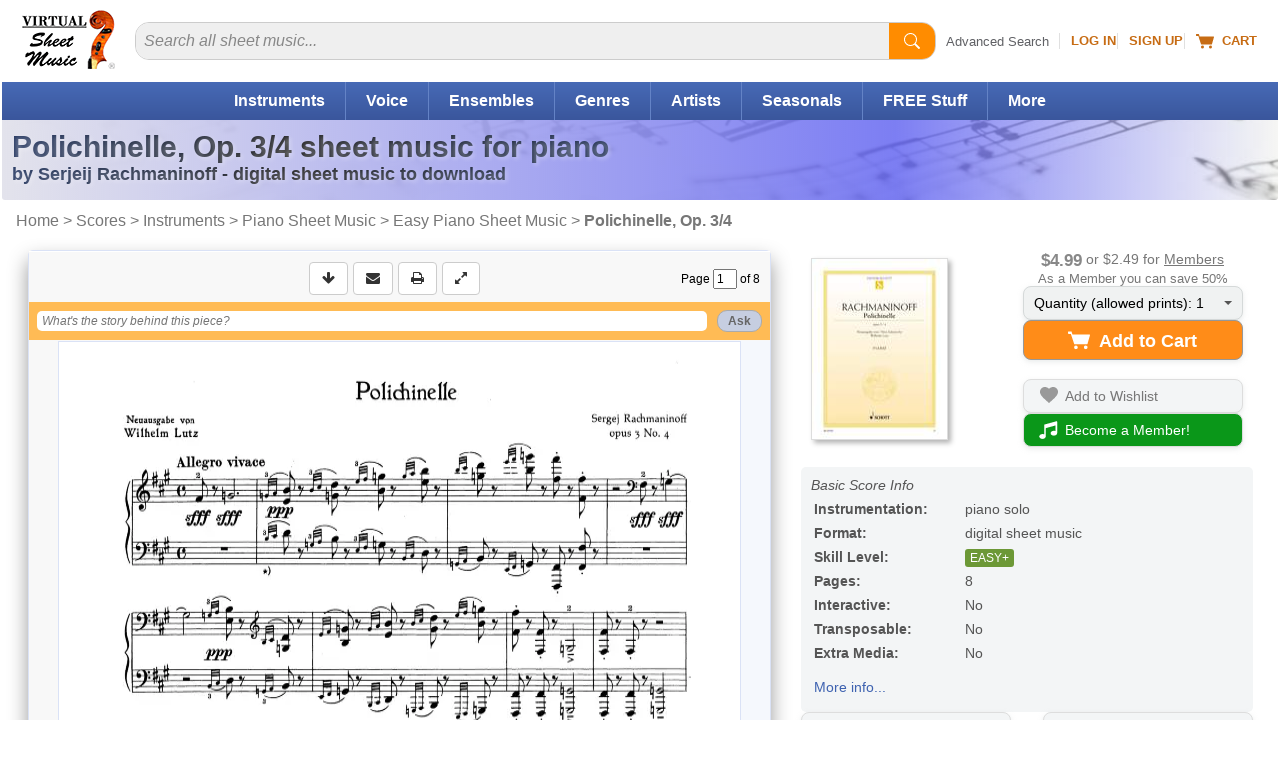

--- FILE ---
content_type: text/html
request_url: https://www.virtualsheetmusic.com/score/SC-ED07039.html
body_size: 29512
content:
<!DOCTYPE html>
<HTML lang="en">
<HEAD>
<TITLE>Polichinelle, Op. 3/4 sheet music for piano solo</TITLE>
<META name="description" content="Download & Print Polichinelle, Op. 3/4 for piano solo by Serjeij Rachmaninoff. Edited by Lutz, Wilhelm. High-Quality PDF to download.">
<META name="author" content="Virtual Sheet Music">
<META name="publisher" content="Virtual Sheet Music">
<META name="COPYRIGHT" content="(c) 1999-2026  Virtual Sheet Music">
<META name="robots" content="NOODP">
<META http-equiv="Content-Type" content="text/html; charset=utf-8" >

<META name="apple-itunes-app" content="app-id=322312746, affiliate-data=71WD/YeENIQ">

<META name="viewport" content="width=device-width, initial-scale=1.0">
<meta http-equiv="X-UA-Compatible" content="IE=edge">
<LINK href="/vc/css/responsive/specific/product_3.min.css?v=1_54" rel="stylesheet" type="text/css">


<LINK rel="alternate" type="application/rss+xml" title="Virtual Sheet Music - Latest Additions" href="https://www.virtualsheetmusic.com/news.rss">


<LINK rel="P3Pv1" href="/w3c/p3p.xml">
<LINK rel="icon" href="/favicon.ico" type="image/x-icon">
<LINK rel="shortcut icon" href="/favicon.ico" type="image/x-icon">
<LINK rel="apple-touch-icon" sizes="57x57" href="/apple-touch-icon-57x57.png">
<LINK rel="apple-touch-icon" sizes="60x60" href="/apple-touch-icon-60x60.png">
<LINK rel="apple-touch-icon" sizes="72x72" href="/apple-touch-icon-72x72.png">
<LINK rel="apple-touch-icon" sizes="76x76" href="/apple-touch-icon-76x76.png">
<LINK rel="apple-touch-icon" sizes="114x114" href="/apple-touch-icon-114x114.png">
<LINK rel="apple-touch-icon" sizes="120x120" href="/apple-touch-icon-120x120.png">
<LINK rel="apple-touch-icon" sizes="144x144" href="/apple-touch-icon-144x144.png">
<LINK rel="apple-touch-icon" sizes="152x152" href="/apple-touch-icon-152x152.png">
<LINK rel="apple-touch-icon" sizes="180x180" href="/apple-touch-icon-180x180.png">
<LINK rel="icon" type="image/png" href="/favicon-32x32.png" sizes="32x32">
<LINK rel="icon" type="image/png" href="/android-chrome-192x192.png" sizes="192x192">
<LINK rel="icon" type="image/png" href="/favicon-96x96.png" sizes="96x96">
<LINK rel="icon" type="image/png" href="/favicon-16x16.png" sizes="16x16">
<LINK rel="manifest" href="/manifest.json">
<LINK rel="mask-icon" href="/safari-pinned-tab.svg" color="#5bbad5">
<META name="msapplication-TileColor" content="#da532c">
<META name="msapplication-TileImage" content="/mstile-144x144.png">
<META name="theme-color" content="#ffffff">


<!--[if IE]>
<LINK rel="stylesheet" type="text/css" media="all" href="/vc/css/IE.css">
<![endif]-->



<link rel="canonical" href="https://www.virtualsheetmusic.com/score/SC-ED07039.html">

<meta property="og:type" content="product">
<meta property="og:title" content="Polichinelle, Op. 3/4 sheet music for piano solo">
<meta property="og:description" content="Download & Print Polichinelle, Op. 3/4 for piano solo by Serjeij Rachmaninoff. Edited by Lutz, Wilhelm. High-Quality PDF to download.">
<meta property="og:url" content="https://www.virtualsheetmusic.com/score/SC-ED07039.html">
<meta property="og:site_name" content="Virtual Sheet Music">
<meta property="og:availability" content="instock">
<meta property="og:image" content="https://cdn3.virtualsheetmusic.com/images/first_pages/schott/SC-ED07039First_BIG.png">
<script>	
	!function(e,t){if("object"==typeof exports&&"object"==typeof module)module.exports=t();else if("function"==typeof define&&define.amd)define([],t);else{var n=t();for(var o in n)("object"==typeof exports?exports:e)[o]=n[o]}}(this,(()=>(()=>{"use strict";var e={508:(e,t,n)=>{function o(e,t=300,n=0){return(...o)=>(clearTimeout(n),n=setTimeout(e,t,...o))}function i(e=16){return e=e>16?16:e,`${Math.floor(1e16*Math.random())}`.padStart(e,"0").substring(-1,e)}function s(e,t=16){let n=0;for(let t=0;t<e.length;t++)n=(n<<5)-n+e.charCodeAt(t),n&=n;return n=Math.abs(n),`${n}`.padStart(t,"0").substring(-1,t)}function r(){const e=document.body,t=window.pageYOffset||e.scrollTop,{scrollHeight:n,offsetHeight:o,clientHeight:i}=document.documentElement,s=Math.max(e.scrollHeight,n,e.offsetHeight,o,e.clientHeight,i)-window.innerHeight;return Math.floor(100*Math.abs(t/s))}function a(e,t){let n=e;for(;n&&(!(null==n?void 0:n.matches)||!(null==n?void 0:n.matches(t)));)n=null==n?void 0:n.parentNode;return n}function c(e){let t,n,o=!1;try{({hostname:t,pathname:n}=e&&new URL(e)||{})}catch(e){}return t&&(o=t!==window.location.host),{t:o,hostname:t,pathname:n}}n.r(t),n.d(t,{o:()=>u,i:()=>d,u:()=>o,l:()=>m,m:()=>f,g:()=>p,v:()=>s,p:()=>i,h:()=>r,_:()=>g,$:()=>v,S:()=>c,j:()=>a,I:()=>l});const u="clientId",l="sessionId",d="sessionCount";function f(){const{hostname:e,origin:t,pathname:n,search:o}=document.location,i=document.title;return{lo:t+n+o,hostname:e,pathname:n,re:document.referrer,title:i}}function m(e=u){const t=i(),n=localStorage.getItem(e);return n||(localStorage.setItem(e,t),t)}function g(e=l){const t=i(),n=sessionStorage.getItem(e);return n||(sessionStorage.setItem(e,t),t)}function v(e){const t=localStorage.getItem(u)?void 0:"1",n=sessionStorage.getItem(l)?void 0:"1";let o=sessionStorage.getItem(d)||"1";return e&&(o=function(e=d){let t="1";const n=sessionStorage.getItem(e);return n&&(t=""+(+n+1)),sessionStorage.setItem(e,t),t}()),{fv:t,ss:n,sc:o}}function p(e){return Array.isArray(e)?e.map((e=>e.map((e=>null==e?void 0:e.toString())))):Object.keys(e).map((t=>[t,`${e[t]}`]))}},209:(e,t)=>{Object.defineProperty(t,"M",{value:!0}),t.files=t.k=void 0;t.k={pv:"v",ti:"tid",pi:"_p",la:"ul",ci:"cid",fv:"_fv",hc:"_s",si:"sid",sc:"sct",se:"seg",ss:"_ss",re:"dr",lo:"dl",title:"dt",en:"en",ep:"ep",epn:"epn",sr:"sr",et:"_et"};t.files=["pdf|xlsx?|docx?|txt|rtf|csv|exe|key|pp(s|t|tx)|7z|pkg|rar|gz|zip|avi","mov|mp4|mpe?g|wmv|midi?|mp3|wav|wma"]}},t={};function n(o){var i=t[o];if(void 0!==i)return i.exports;var s=t[o]={exports:{}};return e[o](s,s.exports,n),s.exports}n.d=(e,t)=>{for(var o in t)n.D(t,o)&&!n.D(e,o)&&Object.defineProperty(e,o,{O:!0,get:t[o]})},n.D=(e,t)=>Object.prototype.hasOwnProperty.call(e,t),n.r=e=>{"undefined"!=typeof Symbol&&Symbol.toStringTag&&Object.defineProperty(e,Symbol.toStringTag,{value:"Module"}),Object.defineProperty(e,"M",{value:!0})};var o={};return(()=>{var e=o;Object.defineProperty(e,"M",{value:!0}),e.track=void 0;const t=n(508),i=n(209),s="undefined"!=typeof window,r=s&&window.minimalAnalytics?.defineGlobal,a=s&&true,c=["q","s","search","query","keyword"];let u,l,d,f=[[Date.now()]],m=!1;const g="page_view",v="scroll",p="click",w="view_search_results",h="user_engagement",y="file_download";function b(e,{type:n,event:o}){const{lo:r,re:a,title:u}=(0,t.m)(),{fv:l,ss:d,sc:f}=(0,t.$)(!m),g=self.screen||{};let v=[[i.k.pv,"2"],[i.k.ti,e],[i.k.pi,(0,t.p)()],[i.k.la,(navigator.language||"").toLowerCase()],[i.k.ci,(0,t.l)()],[i.k.fv,l],[i.k.hc,"1"],[i.k.si,(0,t._)()],[i.k.sc,f],[i.k.se,"1"],[i.k.ss,d],[i.k.re,a],[i.k.lo,r],[i.k.title,u],[i.k.sr,`${g.width}x${g.height}`]];return v=v.concat(function({type:e="",event:n}){const o=document.location.search,s=new URLSearchParams(o),r=c.some((e=>new RegExp(`[?|&]${e}=`,"g").test(o)))?w:e,a=c.find((e=>s.get(e)));let u=[[i.k.en,r],[`${i.k.ep}.search_term`,a||""]];return n&&(u=u.concat((0,t.g)(n))),u}({type:n,event:o})),v=v.filter((([,e])=>e)),new URLSearchParams(v)}function _(){return f.reduce(((e,[t,n=Date.now()])=>e+(n-t)),0).toString()}function $(e,n){const o=(0,t.j)(n.target,"a, button, input[type=submit], input[type=button]"),s=o?.tagName?.toLowerCase(),r="a"===s?"link":s,a=o?.getAttribute("href")||void 0,c=o?.getAttribute("download")||void 0||a,{t:u,hostname:l,pathname:d}=(0,t.S)(c),f="link"===r&&!u,[m]=c?.match(new RegExp(i.files.join("|"),"g"))||[],g=m?y:p,v=`${i.k.ep}.${r}`;if(!o||f&&!m)return;let w=[[`${v}_id`,o.id],[`${v}_classes`,o.className],[`${v}_name`,o?.getAttribute("name")?.trim()],[`${v}_text`,o.textContent?.trim()],[`${v}_value`,o?.getAttribute("value")?.trim()],[`${v}_url`,a],[`${v}_domain`,l],[`${i.k.ep}.outbound`,`${u}`],[i.k.et,_()]];m&&(w=w.concat([[`${i.k.ep}.file_name`,d||c],[`${i.k.ep}.file_extension`,m]])),D(e,{type:g,event:w})}function S(){const e=f.length-1,[,t]=f[e];t||f[e].push(Date.now())}function x(){const e=f.length-1,[,t]=f[e];t&&f.push([Date.now()])}function j(){const e=f.length-1,[,t]=f[e],n=["hidden","visible"].indexOf(document.visibilityState),o=Boolean(n);-1!==n&&(o?t&&f.push([Date.now()]):!t&&f[e].push(Date.now()))}const I=(0,t.u)((e=>{if((0,t.h)()<90)return;const n=[[`${i.k.epn}.percent_scrolled`,90]];D(e,{type:v,event:n}),document.removeEventListener("scroll",l)}));function M(e){const t=[[i.k.et,_()]];D(e,{type:h,event:t})}function k(e){m||(u=$.bind(null,e),l=I.bind(null,e),d=M.bind(null,e),document.addEventListener("visibilitychange",j),document.addEventListener("scroll",l),document.addEventListener("click",u),window.addEventListener("blur",S),window.addEventListener("focus",x),window.addEventListener("beforeunload",d))}function D(...e){const[t,{type:n,event:o}]=function(e){const t="G-W1C0YT7189",n="string"==typeof e[0]?e[0]:t,o="object"==typeof e[0]?e[0]:e[1]||{};return[n,{type:g,...o}]}(e);const s=b(t,{type:n,event:o}),r="https://www.google-analytics.com/g/collect";navigator.sendBeacon(`${r}?${s}`),k(t),m=!0}e.track=D,r&&(window.track=D),a&&D()})(),o})()));
	

</script>

<SCRIPT type="text/javascript">var flextimervar = '';//Important to define outside any function!

function downloadJSAtOnload() {if(document.getElementsByClassName("bootstrap").length > 0) {
			document.getElementsByClassName("bootstrap")[0].classList.remove("hidden");
		}function loadScript(e,t){var a=document.createElement("script");a.type="text/javascript",a.readyState?a.onreadystatechange=function(){"loaded"!=a.readyState&&"complete"!=a.readyState||(a.onreadystatechange=null,t())}:a.onload=function(){t()},a.src=e,document.getElementsByTagName("head")[0].appendChild(a)}if((document.fullscreenEnabled || document.webkitFullscreenEnabled || document.mozFullScreenEnabled || document.msFullscreenEnabled) && window.screen.width>649 && window.screen.height>649){document.getElementsByClassName('btn--fullscreen')[0].classList.remove("hide");document.getElementsByClassName('btn-group--fullscreen')[0].classList.remove("hide");if(document.getElementsByClassName('btn--print').length){document.getElementsByClassName('btn--print')[0].classList.remove("border-radius-right")}}document.getElementById("tbm").classList.remove("hide");
document.addEventListener("scroll", loadjs);
window.addEventListener("resize", loadjs);
window.addEventListener("orientationchange", loadjs);
if (!("ontouchstart" in window) && !navigator.maxTouchPoints) {
	document.addEventListener("mousemove", loadjs);
}
document.addEventListener("click", intrclick);

var hs = window.location.hash;

if (hs) {
	loadjs(1);
}

setTimeout(loadjs(1), 500);

function intrclick(event) {
	if (!clickev) {
		//alert("Prevented default event 2");
		event.preventDefault();
	}
	clickev = {
		target: undefined
	};

	// console.log("event.target: ", event.target);
	// console.log("event.tagName: ", event.tagName);

	if (event.target.tagName === 'path' || event.target.tagName === 'svg') {
		clickev.target = event.target.closest('a');
	}
	else {
		clickev.target = event.target;
	}
	loadjs(event);
}
function loadjs(event) {
	if (!intrct) {
		if (event != 1) {
			event.preventDefault();
		}
		intrct = 1;loadScript("//cdn4.virtualsheetmusic.com/vc/js/jquery-3.4.1.minFF2.js", function(){var element = document.createElement("script");
			element.src = "//cdn3.virtualsheetmusic.com/vc/js/extras/jquery.bxslider/jquery.bxslider_v3.min.js?v=1_0";
			document.body.appendChild(element);var element = document.createElement("script");
			element.src = "//cdn3.virtualsheetmusic.com/vc/js/chatGPT/chatGPT_1_2_20.min.js";
			document.body.appendChild(element);$.getScript('//cdn3.virtualsheetmusic.com/vc/js/MAIN_speed_v_4.min.js?v_1_42', function() {$.getScript('//cdn3.virtualsheetmusic.com/vc/js/item_optimized144_1.min.js?v_1_161', function() {flextimervar2 = setTimeout(function(){deferredstuff2()},500);
				document.removeEventListener("scroll", loadjs);
				window.removeEventListener("resize", loadjs);
				window.removeEventListener("orientationchange", loadjs);
				document.removeEventListener("mousemove", loadjs);
				document.removeEventListener("click", intrclick);$(".mainMenu_2025_ul > li").click(function(e){const target=$(e.target);const clickedLink=target.is("a")?target:target.closest("a");if(clickedLink.length&&clickedLink.attr("href")!=="#"&&!clickedLink.hasClass("mainDW")){return}e.preventDefault();if($(this).hasClass("mainMenu_2025_active")){$(this).removeClass("mainMenu_2025_active");$(this).find(".mm_sub").removeAttr("style");return}$(".mm_sub").removeAttr("style");$(".mainMenu_2025_ul > li").removeClass("mainMenu_2025_active");$(this).addClass("mainMenu_2025_active");$(this).find(".mm_sub").css("display","flex")});$(document).click(function(event){if(!$(event.target).closest(".mainMenu_2025_ul").length){$(".mm_sub").removeAttr("style");$(".mainMenu_2025_ul > li").removeClass("mainMenu_2025_active")}});const initScrollArrows=()=>{$(".scroll_container_wrapper").each(function(){const $wrapper=$(this);const container=$wrapper.find(".scroll_container");const leftArrow=$wrapper.find(".scroll_arrow.left");const rightArrow=$wrapper.find(".scroll_arrow.right");const scrollAmount=700;const checkScrollPosition=()=>{leftArrow.removeAttr("style");rightArrow.removeAttr("style");const scrollLeft=container.scrollLeft();const maxScroll=container[0].scrollWidth-container[0].clientWidth;leftArrow.css("display",scrollLeft>30?"flex":"none");rightArrow.css("display",scrollLeft<maxScroll-30?"flex":"none")};leftArrow.on("click touchstart",function(e){e.preventDefault();container.animate({scrollLeft:"-="+scrollAmount},30)});rightArrow.on("click touchstart",function(e){e.preventDefault();container.animate({scrollLeft:"+="+scrollAmount},30)});container.on("scroll",checkScrollPosition);$(window).on("resize orientationchange",checkScrollPosition);checkScrollPosition()})};initScrollArrows();$(".search2025").on("input",function(){const input=$(this);const clearButton=$(this).parent().find("#clearBt2025 .pl-BaseIconMain");if(input.val()===""){clearButton.css("display","none")}else{clearButton.css("display","inline-block")}});$(".clearBt2025").click(function(e){e.preventDefault();$(this).parent().find("#search2025").val("").focus();$(this).find(".pl-BaseIconMain").css("display","none")});$(".search2025Btn").click(function(e){e.preventDefault();const searchInput=$(this).parent().find("#search2025");if(!searchInput.val()||searchInput.val().trim()===""){searchInput.focus();return}const searchForm=$(this).closest("form");if(searchForm.length){searchForm.submit()}});$(".searchDept").change(function(){const selectedValue=$(this).val();if(selectedValue===$(this).find("option:first").val()){const searchinwords=$(this).parent().find("#searchinwords").val();$("#search2025").attr("placeholder",searchinwords+" sheet music...")}else if(selectedValue==="all"){$("#search2025").attr("placeholder","Search all sheet music...")}});let lastScrollTop=0;let scrollThresholdDown=60;let scrollThresholdUp=400;let startScrollPos=0;let isScrolling=false;const header=$("#menumobheader");let resizeTimeout;let lastWidth=window.innerWidth;$(window).resize(function(){clearTimeout(resizeTimeout);resizeTimeout=setTimeout(function(){if(window.innerWidth!==lastWidth){if(window.innerWidth<821){header.show()}else{header.hide()}lastWidth=window.innerWidth}},250)});$(window).scroll(function(){if(window.innerWidth<821){const scrollTop=window.pageYOffset||document.documentElement.scrollTop;if(scrollTop<=60){header.slideDown(300);isScrolling=false;return}if(!isScrolling){startScrollPos=scrollTop;isScrolling=true}const scrollDistance=Math.abs(scrollTop-startScrollPos);if(scrollTop>lastScrollTop&&scrollDistance>scrollThresholdDown){header.slideUp(300)}else if(scrollTop<lastScrollTop&&scrollDistance>scrollThresholdUp){header.slideDown(300)}lastScrollTop=scrollTop;clearTimeout(window.scrollTimeout);window.scrollTimeout=setTimeout(function(){isScrolling=false},50)}});let focusDone=false;$(".searchInputCat2025").focus(function(event){focusDone=true;event.stopPropagation();clearPlaceholder($(this))}).blur(function(){if($(this).val()===""){$(this).attr("placeholder",$("#catPlaceholder2025").val())}}).click(function(event){if(!focusDone){clearPlaceholder($(this))}});function clearPlaceholder($element){$element.attr("placeholder","");if($element.val()===""){$(".searchInput2 .pl-BaseIcon").css("display","none")}}$(".results-table tbody tr").on("click",function(e){if(!$(e.target).closest(".cart-icon").length&&e.target.tagName!=="A"&&e.target.tagName!=="BUTTON"){const link=$(this).find("td a").first();if(link.length){if(e.metaKey||e.ctrlKey){window.open(link.attr("href"),"_blank")}else{window.location.href=link.attr("href")}}}});const popup=document.createElement("div");popup.className="info-popup";document.body.appendChild(popup);let isHovering=false;if(!("ontouchstart"in window||navigator.maxTouchPoints>0)){document.querySelectorAll(".moreInfoPopup").forEach(element=>{element.addEventListener("mouseenter",showPopup);element.addEventListener("mouseleave",hidePopup)})}let hoverTimer=null;function showPopup(event){if(hoverTimer){clearTimeout(hoverTimer)}const element=event.currentTarget;if(!element)return;isHovering=true;hoverTimer=setTimeout(()=>{const content=getPopupContent(element);if(content===""){return}popup.innerHTML=content;const popupHeight=popup.offsetHeight;const rect=element.getBoundingClientRect();const topThreshold=100;const showBelow=rect.top<topThreshold||rect.top<popupHeight;const popupWidth=popup.offsetWidth;const viewportWidth=window.innerWidth;const leftPosition=rect.left+rect.width/2-popupWidth/2;let adjustedLeftPosition=leftPosition;if(leftPosition<10){adjustedLeftPosition=10}if(leftPosition+popupWidth>viewportWidth-10){adjustedLeftPosition=viewportWidth-popupWidth-10}popup.style.left=`${adjustedLeftPosition}px`;if(showBelow){popup.style.top=`${rect.bottom+window.scrollY-10}px`}else{popup.style.top=`${rect.top+window.scrollY-popupHeight+10}px`}popup.style.visibility="visible";popup.style.opacity="1"},600)}function hidePopup(){isHovering=false;if(hoverTimer){clearTimeout(hoverTimer);hoverTimer=null}setTimeout(()=>{if(!isHovering){popup.style.visibility="hidden";popup.style.opacity="0"}},100)}function getPopupContent(element){if(element.classList.contains("mediaColumn")){const icons=element.querySelectorAll(".media-icon");const formats=Array.from(icons).map(icon=>icon.textContent);return`
		<h4>Available Media Formats:</h4>
		<ul>
			${formats.map(format=>`<li>${getFormatDescription(format)}</li>`).join("")}
		</ul>
		`}else if(element.classList.contains("levelColumn")){return`
		<h4>Skill Levels:</h4>
		<p><span class="beginner-icon skill-icons">BEG</span> Beginner</p>
		<p><span class="easy-icon skill-icons">EASY</span> Easy</p>
		<p><span class="easy-icon skill-icons">EASY+</span> Easy+</p>
		<p><span class="intermediate-icon skill-icons">INT</span> Intermediate</p>
		<p><span class="intermediate-icon skill-icons">INT+</span> Intermediate+</p>
		<p><span class="advanced-icon skill-icons">ADV</span> Advanced</p>
		`}else if(element.classList.contains("priceColumn")){const price=element.textContent.trim();const memberPrice=element.nextElementSibling.textContent.trim();return`
		<h4>Price:</h4>
		<p class="price-info">REGULAR PRICE: <span class="buy">${price}</span><br>
		MEMBERS PRICE: <span class="buyMembers2025">${memberPrice}</span></p>
		`}else if(element.classList.contains("memberPriceColumn")){const memberPrice=element.textContent.trim();const regularPrice=element.querySelector(".regularPriceValue").value;return`
		<h4>Price:</h4>
		<p class="price-info">REGULAR PRICE: <span class="buy">${regularPrice}</span><br>
		MEMBERS PRICE: <span class="buyMembers2025">${memberPrice}</span></p>
		`}else if(element.classList.contains("itemInfo")){const itemID=$(element).data("item-id");const composerID=$(element).data("composer-id");const imgDir=$(element).data("img-dir");const previewVersion=$(element).data("preview-version");let imgURL=`https://cdn3.virtualsheetmusic.com/images/first_pages/${imgDir}/${composerID}/${itemID}First_BIG.webp`;if(imgDir=="HL-v"||imgDir=="schott-v"){imgURL=`https://cdn3.virtualsheetmusic.com/images/first_pages/${imgDir}/${itemID}First_BIG.webp`}if(previewVersion!==undefined&&parseInt(previewVersion)>0){imgURL=imgURL.replace(".webp",`_${previewVersion}.webp`)}return`<img src="${imgURL}" alt="First Page Preview" width="300" height="425" class="itemInfoImg">`}return"Preview not available for this item"}function getFormatDescription(format){const descriptions={XML:"MusicXML - Compatible with all notation software",PDF:"PDF sheet music - Download & Print",Mp3:"Audio recording - Listen to audio samples",MIDI:"MIDI file - Import the music into any software or device",PV:"Practice Video - Play along with the video",ITR:"Interactive Sheet Music - Transpose, play, and edit online",PLAY:"Play along Mp3 audio files",VL:"Video Lesson"};return`<strong>${format}</strong>: ${descriptions[format]||format}`}var initialValue=$(".quantity-select").val();var initialText=$(".drop-down-trigger span").text();initialText=initialText.split(":")[0];var customDropdown=$('<div class="custom-options"></div>');$(".quantity-select option").each(function(){var value=$(this).val();var option=$('<div class="custom-option" data-value="'+value+'">'+value+"</div>");customDropdown.append(option)});$(".drop-down-content").append(customDropdown);$(".drop-down-trigger").on("click",function(e){e.preventDefault();$(this).parent(".drop-down-container").toggleClass("active")});$(document).on("click",".custom-option",function(){var value=$(this).data("value");$(".quantity-select").val(value).trigger("change");$(".drop-down-trigger span").text(initialText+": "+value);$(".drop-down-container").removeClass("active")});$(document).on("click",function(e){if(!$(e.target).closest(".drop-down-container").length){$(".drop-down-container").removeClass("active")}});$(".feedback-btn").click(function(e){e.preventDefault();const svg=$(this).find("svg");svg.css("transition","transform 1s");svg.css("transform","rotate(360deg)");var likeVal=0;if($(this).hasClass("like")){likeVal=1}else if($(this).hasClass("dislike")){likeVal=2}const message=$('<div class="feedback-message">Thanks for your feedback!</div>');const buttonOffset=$(this).offset();const buttonWidth=$(this).outerWidth();message.css({position:"absolute",backgroundColor:"rgba(0, 0, 0, 0.8)",color:"white",padding:"8px 16px",borderRadius:"20px",fontSize:"14px",pointerEvents:"none",opacity:"0",transform:"translateY(0)",transition:"all 0.5s ease-out",left:buttonOffset.left+buttonWidth/2,top:buttonOffset.top-20,transform:"translateX(-50%) translateY(0)"});$("body").append(message);setTimeout(()=>{message.css({opacity:"1",transform:"translateX(-50%) translateY(-30px)"})},50);setTimeout(()=>{message.css({opacity:"0",transform:"translateX(-50%) translateY(-50px)"});setTimeout(()=>message.remove(),500)},2e3);$.post("https://www.virtualsheetmusic.com/scripts/AJAX/likes_2025.php",{likeVal:likeVal,pageUrl:window.location.href},function(data){},"json");if(likeVal==2){const hk=$('<a href="/scripts/AJAX/likes_2025_feedback.php?url='+window.location.href+'" class="genericfancyiframeauto">Feedback</a>');fancyStart(hk)}});if(clickev){const element=clickev.target;const hasClickHandler=$._data(element,"events")?.click?.length>0;if(hasClickHandler){$(element).trigger("click")}else if(element instanceof HTMLAnchorElement&&element.href){window.location.href=element.href}else if(element instanceof HTMLElement&&typeof element.click==="function"){element.click()}else{}}

			});
		});
			});
	}
}
function deferredstuff2() {var element = document.createElement("script");
				element.src = "//cdn3.virtualsheetmusic.com/vc/js/interviews_adv_v_3_46.min.js?v=1_1";
				document.body.appendChild(element);flextimervar3 = setTimeout(function(){deferredstuff3()},400);$(document).ready(function() {if(typeof $.timersliderstartFFNEW == "function") {if (!$(".bx-clone").length) {
			timersliderstartFFNEW();

			}}});}
function deferredstuff3() {
				var element = document.createElement("script");
		element.src = "//cdn3.virtualsheetmusic.com/vc/js/fabrifocus_v_1_1.min.js";
		document.body.appendChild(element);
}


		}
		var intrct;
		var clickev;if (window.addEventListener)
 window.addEventListener("load", downloadJSAtOnload, false);
 else if (window.attachEvent)
 window.attachEvent("onload", downloadJSAtOnload);
 else window.onload = downloadJSAtOnload;

</SCRIPT>
</HEAD><BODY id="Top"><div id="menumobFrame">
	<NAV id="menumob">
		<UL>
			<LI><A href="/">Home</A></LI><LI><SPAN>Share This Page</SPAN><UL><LI><A href="/cgi-bin/tell/tell2.php?type=1&from=SC-ED07039" target="_blank" rel="noopener nofollow">Send Reminder</A></LI><LI><A href="/cgi-bin/tell/tell2.php?type=2&from=SC-ED07039)" target="_blank" rel="noopener nofollow">Tell a Friend</A></LI><LI><A href="mailto:?subject=Polichinelle, Op. 3/4 sheet music for piano solo&body=This is a reminder about the page below:%0A%0Ahttps://www.virtualsheetmusic.com/score/SC-ED07039.html%0A%0A" target="_blank" rel="noopener">Email</A></LI><LI><A href="/scripts/linktopage.php?url=/score/SC-ED07039.html" target="_blank" rel="noopener nofollow">Link</A></LI></UL></LI>


			<LI><SPAN>Browse</SPAN>
				<UL>
					<LI><A href="/Downloads.html">Catalog Start Page</A></LI>
					<LI><A href="/Instruments.html">Instruments</A></LI>
					<LI><A href="/Ensembles.html">Ensembles</A></LI>
					<LI><A href="/downloads/genres/">Genres</A></LI>
					<LI><A href="/SkillLevels.html">Skill Levels</A></LI>
					<LI><A href="/Composers.html">Composers/Artists</A></LI>

					


				</UL>
			</LI>


			<LI><A href="/AdvancedSearch.html">Advanced Search</A></LI>
			<LI><A href="/FreeStuff.html">Free Stuff</A></LI>
			
			<LI><SPAN>Specials/Seasonal</SPAN>
				<UL>
				<LI><A href="/Wedding.html">Wedding Sheet Music</A></LI><LI><A href="/Christmas.html">Christmas Sheet Music</A></LI><LI><A href="/Halloween.html">Halloween Sheet Music</A></LI><LI><A href="/pav/">Accompaniment Videos</A></LI>				<LI><A href="/Downloads.html">More...</A></LI>
				</UL>

			</LI>

			<LI><A href="/latest.html">Latest Additions</A></LI>

			<LI><A href="/experts/">Music Lessons</A></LI>



			

			<LI><SPAN>Mobile Apps</SPAN>
				<UL>
				<LI><A href="/ipad/">Sheet Music Viewer</A></LI>
				<LI><A href="/iphone/all/">More Apps</A></LI>
				</UL>
			</LI>

			<LI><SPAN>Music Tools</SPAN>
				<UL>
				<LI><A href="/metronome/">Metronome</A></LI>
				<LI><A href="/playground/">Playground - Music Editor</A></LI>
				<LI><A href="/assistant/">AI Music Assistant</A></LI>
				</UL>
			</LI>

			<LI><A href="/unlimited.html">Become a Member!</A></LI><LI><A href="/signup/">Sign Up</A></LI><LI><A href="/cgi-bin/access/login1.pl?ref=%2Fscore%2FSC-ED07039.html" rel="nofollow">Log In</A></LI>
			<LI><A href="/AboutUs.html">About Us</A>






			<LI><A href="/support/">Help</A></LI>



		</UL>
	</NAV>
</div>

<div id="mmpageSelector" style="background-color:#fff">
	<DIV id="mncv">
		<DIV class="header" id="menumobheader" style="text-align:center">
			<A href="#menumob" id="respmenu" title="More Options"></A>


			<SPAN style="float:left;margin:8px 0 0 15px"><A href="#menumob" title="Search or Browse the Site"><svg width="31" height="31" viewBox="0 0 26 26" xmlns="http://www.w3.org/2000/svg"><path d="M11.5 19C15.6421 19 19 15.6421 19 11.5C19 7.35786 15.6421 4 11.5 4C7.35786 4 4 7.35786 4 11.5C4 15.6421 7.35786 19 11.5 19Z" stroke="#ffffff" stroke-width="3" stroke-linecap="round" fill="none"/><path d="M17 17L22 22" stroke="#ffffff" stroke-width="3" stroke-linecap="round"/></svg></A></SPAN>

			<SPAN style="float:left;margin:5px 0 0 15px"><A href="/cgi-bin/cart/ViewCart.php" title="Your Shopping Cart" rel="nofollow"><svg width="27" height="25" viewBox="0 0 18 16" fill="#fff" xmlns="http://www.w3.org/2000/svg">
								<path d="M0 1.5C0 1.22386 0.223858 1 0.5 1H2.5C2.71429 1 2.90417 1.14482 2.97127 1.35177L3.65376 3.5H17.5C17.6541 3.5 17.8013 3.57798 17.8944 3.70987C17.9875 3.84175 18.0164 4.01010 17.9725 4.16795L15.9725 11.168C15.9092 11.3918 15.7039 11.5436 15.4725 11.5H5.52746C5.29609 11.5436 5.09080 11.3918 5.02746 11.168L2.34624 3H0.5C0.223858 3 0 2.77614 0 2.5V1.5Z"></path>
								<circle cx="6.5" cy="14" r="1.5"></circle>
								<circle cx="14.5" cy="14" r="1.5"></circle>
							</svg></A></SPAN>

			<SPAN style="float:left;margin:8px 0 0 15px"><A href="https://www.virtualsheetmusic.com/cgi-bin/access/login1.pl?ref=%2Fscore%2FSC-ED07039.html" title="Log into your account" rel="nofollow"><svg width="35" height="31" viewBox="0 0 30 26" xmlns="http://www.w3.org/2000/svg">
				<path d="M15 12c2.76 0 5-2.24 5-5s-2.24-5-5-5-5 2.24-5 5 2.24 5 5 5zm0 3c-3.33 0-10 1.67-10 5v3h20v-3c0-3.33-6.67-5-10-5z" fill="#ffffff"/></svg></A></SPAN>




			<SPAN style="float:right;margin-right:3px"><A href="/" title="Back home page"><IMG src="https://cdn4.virtualsheetmusic.com/images/icons/ResponsiveLogoTrasp.png" width="73" height="48" alt="Virtual Sheet Music Logo"  border="0"></A></SPAN>





			

		</DIV>
	</DIV>
<DIV id="prewrapper" align="center">
<!-- start id wrapper-->
<DIV id="wrapper">
	<!-- start id container-->
	<DIV id="container">

<!-- Start Top -->

		<DIV id="header2025" class="header2025">
			<DIV itemscope itemtype="http://schema.org/Organization" id="logo_2025" class="hideRESP780">

				<META itemprop="name" content="Virtual Sheet Music Inc.">

				<A itemprop="url" href="https://www.virtualsheetmusic.com/" title="Back to Virtual Sheet Music Home Page"><IMG itemprop="logo" loading="lazy" src="//cdn4.virtualsheetmusic.com/images/newdesign/VSM_logo_2025.png" alt="Virtual Sheet Music" width="93" height="59"></A>			</DIV>

			<div id="search_2025">
	<div class="searchInput">
		<FORM id="searchForm" class="searchForm" name="searchForm" method="get" action="/cgi-bin/search/search2.php">
			<div class="search-wrapper"><input type="text" id="search2025" class="search2025" name="k" placeholder="Search all sheet music..." value=""><button id="clearBt2025" class="SearchBar-clearSearchMain is-focused clearBt2025" type="button" data-enzyme-id="SearchBarClearSearch" title="Clear">
					<svg focusable="false" viewBox="0 0 28 28" class="pl-BaseIconMain SearchBar-clearSearch-icon" role="img" aria-label="Clear Search" data-hb-id="pl-icon" fill="#fff">
						<title>Clear Search</title>
						<path d="M15.4 14l3.3-3.3c.4-.4.4-1 0-1.4s-1-.4-1.4 0L14 12.6l-3.3-3.3c-.4-.4-1-.4-1.4 0-.4.4-.4 1 0 1.4l3.3 3.3-3.3 3.3c-.4.4-.4 1 0 1.4.2.2.4.3.7.3s.5-.1.7-.3l3.3-3.3 3.3 3.3c.2.2.5.3.7.3s.5-.1.7-.3c.4-.4.4-1 0-1.4L15.4 14z"></path>
					</svg>
				</button>
				<button type="button" id="search2025Btn" class="search2025Btn" aria-label="Start Search">
					<svg width="16" height="16" viewBox="0 0 16 16" fill="currentColor" xmlns="http://www.w3.org/2000/svg">
						<path d="M11.742 10.344a6.5 6.5 0 1 0-1.397 1.398l3.85 3.85a1 1 0 0 0 1.415-1.414l-3.85-3.85zM12 6.5a5.5 5.5 0 1 1-11 0 5.5 5.5 0 0 1 11 0z"/>
					</svg>
				</button>
			</div>
		</FORM>
	</div>
</div>
				<div id="advancedSearch_2025" class="advancedSearch_2025 hideRESP780 hideSearch2025El">
					<a href="https://www.virtualsheetmusic.com/AdvancedSearch.html">Advanced Search</a>
				</div>

				<div id="menu_2025" class="hideRESP780 hideSearch2025El">

					<UL id="topMenu">
						<LI><A href="/cgi-bin/access/login1.pl?ref=%2Fscore%2FSC-ED07039.html" title="Log into your account" rel="nofollow">Log In</A></LI><LI><A href="https://www.virtualsheetmusic.com/signup/" title="Sign up now!" rel="nofollow">Sign Up</A></LI>

						<LI><A href="https://www.virtualsheetmusic.com/cgi-bin/cart/ViewCart.php" title="View the contents of your shopping cart" rel="nofollow">
							<svg width="18" height="16" viewBox="0 0 18 16" fill="currentColor" xmlns="http://www.w3.org/2000/svg">
								<path d="M0 1.5C0 1.22386 0.223858 1 0.5 1H2.5C2.71429 1 2.90417 1.14482 2.97127 1.35177L3.65376 3.5H17.5C17.6541 3.5 17.8013 3.57798 17.8944 3.70987C17.9875 3.84175 18.0164 4.01010 17.9725 4.16795L15.9725 11.168C15.9092 11.3918 15.7039 11.5436 15.4725 11.5H5.52746C5.29609 11.5436 5.09080 11.3918 5.02746 11.168L2.34624 3H0.5C0.223858 3 0 2.77614 0 2.5V1.5Z"/>
								<circle cx="6.5" cy="14" r="1.5"/>
								<circle cx="14.5" cy="14" r="1.5"/>
							</svg>
							&nbsp;&nbsp;Cart</A></LI>
					</UL>
				</div>
					</DIV><!-- end header-->
		
<!-- End Top --><!-- Start Top Bar -->
<div id="mainMenu_2025"  class="mainMenu_2025 hideRESP780">
	<ul class="mainMenu_2025_ul">
		<li>
			<a href="/Instruments.html" class="mainDW">Instruments</a>
			<div class="mm_sub">

				<ul class="mm_sub_ul">
					<li class="mm_sub_column">
						<ul class="mm_sub_column_sub">
							<li class="mm_sub_column_sub_header"><a href="/piano/">Piano</a></li>
							<li><a href="/piano/easy/">Easy</a></li>
							<li><a href="/piano/beginner/">Beginner</a></li>
							<li><a href="/piano/classical/">Classical</a></li>
							<li><a href="/piano/jazz/">Jazz</a></li>
							<li><a href="/piano/movies/">Movie/TV</a></li>
							<li><a href="/piano/pop/">Pop</a></li>
							<li><a href="/piano/rock/">Rock</a></li>
							<li><a href="/piano/wedding/">Wedding</a></li>
							<li><a href="/piano/new/">New Releases</a></li>
						</ul>


					</li>
					<li class="mm_sub_column">
						<ul class="mm_sub_column_sub">
							<li class="mm_sub_column_sub_header"><a href="/violin/">Violin</a></li>
							<li><a href="/violin/easy/">Easy</a></li>
							<li><a href="/violin/beginner/">Beginner</a></li>
							<li><a href="/violin/classical/">Classical</a></li>
							<li><a href="/violin/jazz/">Jazz</a></li>
							<li><a href="/violin/movies/">Movie/TV</a></li>
							<li><a href="/violin/pop/">Pop</a></li>
							<li><a href="/violin/duets/">Duets</a></li>
							<li><a href="/violin/wedding/">Wedding</a></li>
							<li><a href="/violin/new/">New Releases</a></li>
						</ul>



					</li>



					<li class="mm_sub_column">
						<ul class="mm_sub_column_sub">
							<li class="mm_sub_column_sub_header"><a href="/guitar/">Guitar</a></li>
							<li><a href="/guitar/easy/">Easy</a></li>
							<li><a href="/guitar/beginner/">Beginner</a></li>
							<li><a href="/guitar/tablature/">Tabs</a></li>
							<li><a href="/guitar/classical/">Classical</a></li>
							<li><a href="/guitar/jazz/">Jazz</a></li>
							<li><a href="/guitar/movies/">Movie/TV</a></li>
							<li><a href="/guitar/pop/">Pop</a></li>
							<li><a href="/guitar/rock/">Rock</a></li>
							<li><a href="/guitar/new/">New Releases</a></li>
						</ul>


					</li>
					<li class="mm_sub_column">
						<ul class="mm_sub_column_sub">
							<li class="mm_sub_column_sub_header"><a href="/flute/">Flute</a></li>
							<li><a href="/flute/easy/">Easy</a></li>
							<li><a href="/flute/beginner/">Beginner</a></li>
							<li><a href="/flute/classical/">Classical</a></li>
							<li><a href="/flute/jazz/">Jazz</a></li>
							<li><a href="/flute/movies/">Movie/TV</a></li>
							<li><a href="/flute/pop/">Pop</a></li>
							<li><a href="/flute/duets/">Duets</a></li>
							<li><a href="/flute/wedding/">Wedding</a></li>
							<li><a href="/flute/new/">New Releases</a></li>
						</ul>
					</li>

					<li class="mm_sub_column">
						<ul class="mm_sub_column_sub">
							<li class="mm_sub_column_sub_header"><a href="/canto/">Voice</a></li>
							<li><a href="/canto/easy/">Easy</a></li>
							<li><a href="/canto/beginner/">Beginner</a></li>
							<li><a href="/canto/classical/">Classical</a></li>
							<li><a href="/canto/jazz/">Jazz</a></li>
							<li><a href="/canto/movies/">Movie/TV</a></li>
							<li><a href="/canto/pop/">Pop</a></li>
							<li><a href="/canto/rock/">Rock</a></li>
							<li><a href="/canto/wedding/">Wedding</a></li>
							<li><a href="/canto/new/">New Releases</a></li>
						</ul>
					</li>
				</ul>

				<div class="mm_sub_more">
					<a href="/Instruments.html">Browse All Instruments</a>
				</div>


			</div>


		</li>
		<li>
			<a href="/voice/" class="mainDW">Voice</a>
			<div class="mm_sub">

				<ul class="mm_sub_ul">
					<li class="mm_sub_column">
						<ul class="mm_sub_column_sub">
							<li><a href="/canto/easy/">Easy</a></li>
							<li><a href="/canto/beginner/">Beginner</a></li>
							<li><a href="/canto/classical/">Classical</a></li>
							<li><a href="/canto/jazz/">Jazz</a></li>
							<li><a href="/canto/movies/">Movie/TV</a></li>
							<li><a href="/canto/pop/">Pop</a></li>
							<li><a href="/canto/rock/">Rock</a></li>
							<li><a href="/canto/wedding/">Wedding</a></li>
							<li><a href="/canto/new/">New Releases</a></li>
						</ul>
					</li>
				</ul>

				<div class="mm_sub_more">
					<a href="/canto/">Browse All Voice</a>
				</div>


			</div>


		</li>
		<li>
			<a href="/Ensembles.html" class="mainDW">Ensembles</a>
			<div class="mm_sub secondary_menu">

				<ul class="mm_sub_ul">
					<li class="mm_sub_column">
						<ul class="mm_sub_column_sub">
							<li class="mm_sub_column_sub_header"><a href="/duets/">Duets</a></li>
							<li><a href="/duets/easy/">Easy</a></li>
							<li><a href="/duets/beginner/">Beginner</a></li>
							<li><a href="/duets/classical/">Classical</a></li>
							<li><a href="/duets/jazz/">Jazz</a></li>
							<li><a href="/duets/movies/">Movie/TV</a></li>
							<li><a href="/duets/pop/">Pop</a></li>
							<li><a href="/duets/rock/">Rock</a></li>
							<li><a href="/duets/wedding/">Wedding</a></li>
							<li><a href="/duets/new/">New Releases</a></li>
						</ul>


					</li>



					<li class="mm_sub_column">
						<ul class="mm_sub_column_sub">
							<li class="mm_sub_column_sub_header"><a href="/stringquartet/">String Quartet</a></li>
							<li><a href="/stringquartet/easy/">Easy</a></li>
							<li><a href="/stringquartet/classical/">Classical</a></li>
							<li><a href="/stringquartet/jazz/">Jazz</a></li>
							<li><a href="/stringquartet/movies/">Movie/TV</a></li>
							<li><a href="/stringquartet/pop/">Pop</a></li>
							<li><a href="/stringquartet/rock/">Rock</a></li>
							<li><a href="/stringquartet/wedding/">Wedding</a></li>
							<li><a href="/stringquartet/new/">New Releases</a></li>
						</ul>


					</li>
					<li class="mm_sub_column">
						<ul class="mm_sub_column_sub">
							<li class="mm_sub_column_sub_header"><a href="/windquartet/">Woodwind Quartet</a></li>
							<li><a href="/windquartet/easy/">Easy</a></li>
							<li><a href="/windquartet/classical/">Classical</a></li>
							<li><a href="/windquartet/wedding/">Wedding</a></li>
							<li><a href="/windquartet/new/">New Releases</a></li>
						</ul>
					</li>

					<li class="mm_sub_column">
						<ul class="mm_sub_column_sub">
							<li class="mm_sub_column_sub_header"><a href="/brassquintet/">Brass Quintet</a></li>
							<li><a href="/brassquintet/easy/">Easy</a></li>
							<li><a href="/brassquintet/classical/">Classical</a></li>
							<li><a href="/brassquintet/jazz/">Jazz</a></li>
							<li><a href="/brassquintet/movies/">Movie/TV</a></li>
							<li><a href="/brassquintet/pop/">Pop</a></li>
							<li><a href="/brassquintet/rock/">Rock</a></li>
							<li><a href="/brassquintet/wedding/">Wedding</a></li>
							<li><a href="/brassquintet/new/">New Releases</a></li>
						</ul>
					</li>

					<li class="mm_sub_column">
						<ul class="mm_sub_column_sub">
							<li class="mm_sub_column_sub_header"><a href="/orchestra/">Band/Orchestra</a></li>
							<li><a href="/orchestra/easy/">Easy</a></li>
							<li><a href="/orchestra/beginner/">Beginner</a></li>
							<li><a href="/orchestra/classical/">Classical</a></li>
							<li><a href="/orchestra/jazz/">Jazz</a></li>
							<li><a href="/orchestra/movies/">Movie/TV</a></li>
							<li><a href="/orchestra/pop/">Pop</a></li>
							<li><a href="/orchestra/rock/">Rock</a></li>
							<li><a href="/orchestra/wedding/">Wedding</a></li>
							<li><a href="/orchestra/new/">New Releases</a></li>
						</ul>



					</li>


				</ul>

				<div class="mm_sub_more">
					<a href="/Ensembles.html">Browse All Ensembles</a>
				</div>


			</div>
		</li>
		<li>
			<a href="/downloads/genres/" class="mainDW">Genres</a>
			<div class="mm_sub">

				<ul class="mm_sub_ul">
					<li class="mm_sub_column">
						<ul class="mm_sub_column_sub">
							<li class="mm_sub_column_sub_header"><a href="/popular/">Popular</a></li>
							<li><a href="/classical/">Classical</a></li>
							<li><a href="/children/">Children</a></li>
							<li><a href="/jazz/">Jazz</a></li>
							<li><a href="/movies/">Movie/TV</a></li>
							<li><a href="/pop/">Pop</a></li>
							<li><a href="/rock/">Rock</a></li>
							<li><a href="/traditional/">Traditional</a></li>

						</ul>
					</li>

					<li class="mm_sub_column">
						<ul class="mm_sub_column_sub">
							<li class="mm_sub_column_sub_header nopointer"><span>Holiday</span></li>
							<li><a href="/Christmas.html">Christmas</a></li>
							<li><a href="/Hanukkah.html">Hanukkah</a></li>
							<li><a href="/Thanksgiving.html">Thanksgiving</a></li>
							<li><a href="/Halloween.html">Halloween</a></li>
							<li><a href="/NewYear.html">New Year</a></li>
							<li><a href="/Easter.html">Easter</a></li>
							<li><a href="/Valentine.html">Valentine's Day</a></li>
							<li><a href="/Patrick.html">St. Patrick's Day</a></li>
							<li><a href="/MothersDay.html">Mother's Day</a></li>

						</ul>
					</li>

					<li class="mm_sub_column">
						<ul class="mm_sub_column_sub">
							<li class="mm_sub_column_sub_header nopointer"><span>Specials</span></li>
							<li><a href="/Wedding.html">Wedding</a></li>
							<li><a href="/Patriotic.html">Patriotic</a></li>
							<li><a href="/back-to-school.html">Back to School</a></li>
							<li><a href="/exclusive/">Exclusive Sheet Music</a></li>
						</ul>
					</li>

				</ul>

				<div class="mm_sub_more">
					<a href="/downloads/genres/">Browse All Genres</a>
				</div>


			</div>
		</li>
		<li>
			<a href="/Composers.html" class="mainDW">Artists</a>
			<div class="mm_sub third_menu">

				<ul class="mm_sub_ul">
					<li class="mm_sub_column">
						<ul class="mm_sub_column_sub">
							<li class="mm_sub_column_sub_header nopointer"><span>Classical</span><li>
							<li><a href="/bach/">Bach</a></li>
							<li><a href="/beethoven/">Beethoven</a></li>
							<li><a href="/mozart/">Mozart</a></li>
							<li><a href="/chopin/">Chopin</a></li>
							<li><a href="/debussy/">Debussy</a></li>
							<li><a href="/rachmaninoff/">Rachmaninoff</a></li>
							<li><a href="/tchaikovsky/">Tchaikovsky</a></li>
							<li><a href="/vivaldi/">Vivaldi</a></li>
							<li><a href="/classical/new/">New Releases</a></li>
						</ul>


					</li>
					<li class="mm_sub_column">
						<ul class="mm_sub_column_sub">
							<li class="mm_sub_column_sub_header nopointer"><span>Jazz</span></li>
							<li><a href="/milesdavis/">Miles Davis</a></li>
							<li><a href="/johncoltrane/">John Coltrane</a></li>
							<li><a href="/louisarmstrong/">Louis Armstrong</a></li>
							<li><a href="/dukeellington/">Duke Ellington</a></li>
							<li><a href="/charlieparker/">Charlie Parker</a></li>
							<li><a href="/jazz/new/">New Releases</a></li>
						</ul>



					</li>



					<li class="mm_sub_column">
						<ul class="mm_sub_column_sub">
							<li class="mm_sub_column_sub_header nopointer"><span>Pop</span></li>
							<li><a href="/michaeljackson/">Michael Jackson</a></li>
							<li><a href="/madonna/">Madonna</a></li>
							<li><a href="/eltonjohn/">Elton John</a></li>
							<li><a href="/queen/">Queen</a></li>
							<li><a href="/thebeatles/">The Beatles</a></li>
							<li><a href="/therollingstones/">The Rolling Stones</a></li>
							<li><a href="/pop/new/">New Releases</a></li>
						</ul>


					</li>
					<li class="mm_sub_column">
						<ul class="mm_sub_column_sub">
							<li class="mm_sub_column_sub_header nopointer"><span>Rock</span></li>
							<li><a href="/acdc/">AC/DC</a></li>
							<li><a href="/aerosmith/">Aerosmith</a></li>
							<li><a href="/bonjovi/">Bon Jovi</a></li>
							<li><a href="/gunsnroses/">Guns N' Roses</a></li>
							<li><a href="/ledzeppelin/">Led Zeppelin</a></li>
							<li><a href="/queen/">Queen</a></li>
							<li><a href="/rock/new/">New Releases</a></li>
						</ul>
					</li>

					<li class="mm_sub_column">
						<ul class="mm_sub_column_sub">
							<li class="mm_sub_column_sub_header nopointer"><span>Movie/TV</span></li>
							<li><a href="/johnwilliams/">John Williams</a></li>
							<li><a href="/hanszimmer/">Hans Zimmer</a></li>
							<li><a href="/jameshorner/">James Horner</a></li>
							<li><a href="/johnbarry/">John Barry</a></li>
							<li><a href="/enniomorricone/">Ennio Morricone</a></li>
							<li><a href="/howardshore/">Howard Shore</a></li>
							<li><a href="/movies/new/">New Releases</a></li>
						</ul>
					</li>
				</ul>

				<div class="mm_sub_more">
					<a href="/Composers.html">Browse All Composers &amp; Artists</a>
				</div>


			</div>
		</li>
		<li>
			<a href="/Downloads.html" class="mainDW">Seasonals</a>
			<div class="mm_sub">

				<ul class="mm_sub_ul">
					<li class="mm_sub_column">
						<ul class="mm_sub_column_sub">
							<li class="mm_sub_column_sub_header"><span>Christmas</span></li>
							<li><a href="/Christmas.html">All Christmas</a></li>
							<li><a href="/Nutcracker.html">Nutcracker</a></li>
						</ul>


					</li>
					<li class="mm_sub_column">
						<ul class="mm_sub_column_sub">
							<li class="mm_sub_column_sub_header nopointer"><span>Others</span></li>
							<li><a href="/Hanukkah.html">Hanukkah</a></li>
							<li><a href="/Thanksgiving.html">Thanksgiving</a></li>
							<li><a href="/Halloween.html">Halloween</a></li>
							<li><a href="/NewYear.html">New Year</a></li>
							<li><a href="/Easter.html">Easter</a></li>
							<li><a href="/Valentine.html">Valentine's Day</a></li>
							<li><a href="/Patrick.html">St. Patrick's Day</a></li>
							<li><a href="/MothersDay.html">Mother's Day</a></li>
							<li><a href="/back-to-school.html">Back to School</a></li>
							<li><a href="/Patriotic.html">Patriotic</a></li>
							<li><a href="/Wedding.html">Wedding</a></li>
						</ul>



					</li>


				</ul>




			</div>
		</li>
		<li>
			<a href="/FreeStuff.html" class="mainDW">FREE Stuff</a>
			<div class="mm_sub fourth_menu">

				<ul class="mm_sub_ul">
					<li class="mm_sub_column">
						<ul class="mm_sub_column_sub">
							<li class="mm_sub_column_sub_header nopointer"><span>Sheet Music</span></li>
							<li><a href="/free/">Free Sheet Music</a></li>
							<li><a href="/score/blanksheetmusic.html">Free Manuscript Paper</a></li>

						</ul>


					</li>
					<li class="mm_sub_column">
						<ul class="mm_sub_column_sub">
							<li class="mm_sub_column_sub_header nopointer"><span>Education</span></li>
							<li><a href="/pav/">Accompaniment Videos</a></li>
							<li><a href="/experts/">Music Video Lessons</a></li>
							<li><a href="/theory/">Music Theory</a></li>
							<li><a href="/blog/">Music Education Blog</a></li>
						</ul>

					</li>



					<li class="mm_sub_column">
						<ul class="mm_sub_column_sub">
							<li class="mm_sub_column_sub_header nopointer"><span>Music Tools</span></li>
							<li><a href="/metronome/">Online Metronome</a></li>
							<li><a href="/playground/">Playground - Online Music Editor</a></li>
							<li><a href="/assistant/">AI Music Assistant</a></li>
							<li><a href="/iphone/all/">Music Apps</a></li>
						</ul>


					</li>

				</ul>

				<div class="mm_sub_more">
					<a href="/FreeStuff.html">Browse All Free Stuff</a>
				</div>


			</div>
		</li>
		<li>
			<a href="/Downloads.html" class="mainDW">More</a>
			<div class="mm_sub fifth_menu">

				<ul class="mm_sub_ul">
					<li class="mm_sub_column">
						<ul class="mm_sub_column_sub">
							<li><a href="/support/">Help</a></li>
							<li><a href="/Downloads.html">Catalog Home</a></li>
							<li><a href="/SkillLevels.html">Skill Levels</a></li>
							<li><a href="/unlimited.html">Become a Member</a></li>
							<li><a href="https://affiliates.virtualsheetmusic.com">Become an Affiliate</a></li>
						</ul>


					</li>

				</ul>



			</div>
		</li>
	</ul>
</div>
<!-- End Top Bar --><div class="mainBanner_2025 mainBanner_2025_prod_2025">

		<div class="category_banner_2025">
			<h1 class="NEWHOMEh12025 badgeShimmer prodTitle">Polichinelle, Op. 3/4 sheet music for piano</h1>

			<h2 class="NEWHOMEh22025 badgeShimmer">by Serjeij Rachmaninoff  - digital sheet music to download</h2>





		</div>

	</div><div class="breadcrumbs_container"><DIV id="breadcrumbs"><DIV itemscope itemtype="http://schema.org/BreadcrumbList">&nbsp;<SPAN class="navigation"><A href="/" class="navigation">Home</A> &gt;</SPAN><SPAN class="navigation" itemprop="itemListElement" itemscope itemtype="http://schema.org/ListItem">&nbsp;<A href="/Downloads.html" class="navigation" itemtype="http://schema.org/Thing" itemprop="item"><SPAN itemprop="name">Scores</SPAN></A><meta itemprop="position" content="1"> &gt;</SPAN> <SPAN class="navigation" itemprop="itemListElement" itemscope itemtype="http://schema.org/ListItem"><A href="/Instruments.html" class="navigation" itemtype="http://schema.org/Thing" itemprop="item"><SPAN itemprop="name">Instruments</SPAN></A><meta itemprop="position" content="2"> &gt;</SPAN> <SPAN class="navigation" itemprop="itemListElement" itemscope itemtype="http://schema.org/ListItem"><A href="/piano/" class="navigation" itemtype="http://schema.org/Thing" itemprop="item"><SPAN itemprop="name">Piano Sheet Music</SPAN></A><meta itemprop="position" content="3"> &gt;</SPAN> <SPAN class="navigation" itemprop="itemListElement" itemscope itemtype="http://schema.org/ListItem"><A href="/piano/easy/" class="navigation" itemtype="http://schema.org/Thing" itemprop="item"><SPAN itemprop="name">Easy Piano Sheet Music</SPAN></A><meta itemprop="position" content="4"> &gt;</SPAN> <SPAN class="navigation"><B>Polichinelle, Op. 3/4</B></SPAN></DIV></DIV></div><DIV id="contentnwpr"><DIV itemscope itemtype="http://schema.org/Product"><TABLE width="100%" border="0" cellspacing="0" cellpadding="0" id="newprodAUDIO"><TR>	<TD width="100%" align="center" valign="top">
						<DIV id="mainColumnProd" class="FFmainColumncss">
<!-- Inizio Main Table -->
<DIV id="ProdOutTbRESP">



<!-- start main space for compositions -->
	<DIV id="ProdCanvasRESP">
					<DIV id="FFtopleftPP">
				<DIV id="ProdMainBlockRESP">
<!-- Start New Sheet Music Viewer -->

<DIV id="vieweroutter">

<DIV ID="viewerbox">


	<DIV ID="viewerboxinner">

		<noscript><DIV style="background-color:#efefef;padding:10px;font-size:150%">PLEASE NOTE: JavaScript needs to be enabled for this page to work.<BR>Please, <A HREF="/EMail.html">Contact Us</A> if you need assistance with enabling JavaScript on your browser.</DIV></noscript>


		<INPUT ID="maxpg" NAME="maxpg" TYPE="hidden" VALUE="8">
		<INPUT ID="pgdisplayed" NAME="pgdisplayed" TYPE="hidden" VALUE="1">

		<INPUT ID="pngtype" NAME="pngtype" TYPE="hidden" VALUE="1">
		<INPUT ID="maxpgprv" NAME="maxpg" TYPE="hidden" VALUE="1"><INPUT ID="prvtext" NAME="prvtext" TYPE="hidden" VALUE="The free preview of this item is limited to the first -1 pages of music. To display and download the complete music, you must buy this item"><INPUT ID="prvtextdwbt" NAME="prvtextdwbt" TYPE="hidden" VALUE="To download the complete PDF sheet music file you must buy this item"><INPUT ID="landscape" TYPE="hidden" VALUE="0">

		<INPUT ID="previewmode" NAME="previewmode" TYPE="hidden" VALUE="1">
		<INPUT ID="previewmodeNM" NAME="previewmodeNM" TYPE="hidden" VALUE="1">





		<INPUT ID="itemid" NAME="itemid" TYPE="hidden" VALUE="SC-ED07039">
		<INPUT ID="compid" NAME="compid" TYPE="hidden" VALUE="Rachmaninoff">
		<INPUT ID="sessid" NAME="sessid" TYPE="hidden" VALUE="v6p983ijhbbqop6dpcc5agpdq9">



		<INPUT ID="openitlsit" NAME="openitlsit" TYPE="hidden" VALUE="">

		
		<INPUT ID="XVAR_newscorch" NAME="XVAR_newscorch" TYPE="hidden" VALUE="1">
		<INPUT ID="XVAR_product_source_id" NAME="XVAR_product_source_id" TYPE="hidden" VALUE="6">
		<INPUT ID="XVAR_scorchwarn1" NAME="XVAR_scorchwarn1" TYPE="hidden" VALUE="">
		<INPUT ID="XVAR_boughtflag" NAME="XVAR_boughtflag" TYPE="hidden" VALUE="0">
		<INPUT ID="XVAR_HLpreview_image" NAME="XVAR_HLpreview_image" TYPE="hidden" VALUE="">
		<INPUT ID="XVAR_tk" NAME="XVAR_tk" TYPE="hidden" VALUE="">
		<INPUT ID="XVAR_rt" NAME="XVAR_rt" TYPE="hidden" VALUE="">
		<INPUT ID="XVAR_frds" NAME="XVAR_frds" TYPE="hidden" VALUE="">
		<INPUT ID="XVAR_itemrefunded" NAME="XVAR_itemrefunded" TYPE="hidden" VALUE="0">
		<INPUT ID="XVAR_rttk" NAME="XVAR_rttk" TYPE="hidden" VALUE="">
		<INPUT ID="XVAR_temporefunded" NAME="XVAR_temporefunded" TYPE="hidden" VALUE="0">
		<INPUT ID="XVAR_forcescorchdisplay" NAME="XVAR_forcescorchdisplay" TYPE="hidden" VALUE="">
		<INPUT ID="XVAR_isfree" NAME="XVAR_isfree" TYPE="hidden" VALUE="">
		<INPUT ID="XVAR_vscore" NAME="XVAR_vscore" TYPE="hidden" VALUE="">
		<INPUT ID="XVAR_offid" NAME="XVAR_offid" TYPE="hidden" VALUE="">
		<INPUT ID="XVAR_dir" NAME="XVAR_dir" TYPE="hidden" VALUE="">


		<INPUT ID="XVAR_subdir" NAME="XVAR_subdir" TYPE="hidden" VALUE="">
		<INPUT ID="XVAR_nopreviewflag" NAME="XVAR_nopreviewflag" TYPE="hidden" VALUE="">

		
		<INPUT ID="XVAR_ITEMtk" NAME="XVAR_ITEMtk" TYPE="hidden" VALUE="">
		<INPUT ID="XVAR_offerrequestflag" NAME="XVAR_offerrequestflag" TYPE="hidden" VALUE="">
		<INPUT ID="XVAR_titlehereSEO" NAME="XVAR_titlehereSEO" TYPE="hidden" VALUE="Polichinelle, Op. 3/4">
		<INPUT ID="XVAR_memberprice" NAME="XVAR_memberprice" TYPE="hidden" VALUE="2.49">
		<INPUT ID="XVAR_isinteractive" NAME="XVAR_isinteractive" TYPE="hidden" VALUE="0">

		
		<INPUT ID="XVAR_isfirstpage" NAME="XVAR_isfirstpage" TYPE="hidden" VALUE="1">

		<INPUT ID="XVAR_has_mp3" NAME="XVAR_has_mp3" TYPE="hidden" VALUE="0">
		<INPUT ID="XVAR_has_midi" NAME="XVAR_has_midi" TYPE="hidden" VALUE="0">


		<INPUT ID="downlink" NAME="downlink" TYPE="hidden" VALUE="//media.virtualsheetmusic.com/dwnflpr/SC-ED07039.pdf">
		<INPUT ID="chklg" NAME="chklg" TYPE="hidden" VALUE="0">

		<INPUT ID="chklg" NAME="chklg" TYPE="hidden" VALUE="0">
		<INPUT ID="GLOBcdn1" NAME="GLOBcdn1" TYPE="hidden" VALUE="cdn3.virtualsheetmusic.com">
		<INPUT ID="GLOBcdn2" NAME="GLOBcdn2" TYPE="hidden" VALUE="cdn4.virtualsheetmusic.com">
		<INPUT ID="GLOBmedia" NAME="GLOBmedia" TYPE="hidden" VALUE="media.virtualsheetmusic.com">
		<INPUT ID="GLOBmediavd" NAME="GLOBmediavd" TYPE="hidden" VALUE="vsmvideos.s3.us-west-1.amazonaws.com">

		









		<div id="viewer-inner-frame">


<!-- START TOOLBAR -->

		<DIV ID="nvtoolbar" class="nvtoolbarcle" style="text-align:left;border-top:1px solid #fff;height:auto">			<!-- START NOTEFLIGHT CODE -->
			<DIV class="bootstrap hidden">

					<div id="nvtoolbar-inner-flex" class="noAudio"><DIV ID="audioselectcontna"></DIV>


					<div class="container-fluid2025 align-center" id="toolcont">
					

						<div id="tbm" class="tbmFlex btn-toolbar hide toolbar-scroll hide-scrollbar extrbtff">




														<div class="btn-group btn-group--download hidden-xs hidden-sm hidden-md fullscreen-hide fullscreen-hideie">
								<button type="button" class="btn btn-default limited" data-action="download" data-toggle="tooltip" data-placement="bottom" data-tooltip="PDF Download" aria-label="PDF Download"><i class="fa fa-arrow-down" aria-hidden="true"></i></button>
							</div>


							<div class="btn-group btn-group--mail fullscreen-hide fullscreen-hideie hidden-xs hidden-sm hidden-md">
								<button type="button" class="btn btn-default" data-action="email-send" data-toggle="tooltip" data-placement="bottom" data-tooltip="Send by Email" aria-label="Send by Email"><i class="fa fa-envelope" aria-hidden="true"></i></button>
							</div>


																<div class="btn-group btn-group--print fullscreen-hide fullscreen-hideie hidden-xs hidden-sm hidden-md">
								<button type="button" class="btn btn-default" data-action="print" data-toggle="tooltip" data-placement="bottom" data-tooltip="Print" aria-label="Print"><i class="fa fa-print" aria-hidden="true"></i></button>
									</div>
							
							<div class="btn-group btn-group--fullscreen fullscreen-hide fullscreen-hidefk hidden-xs hidden-sm hidden-md hide">
								<button type="button" class="btn btn-default" data-action="full-screen" data-toggle="tooltip" data-placement="bottom" data-tooltip="Full Screen" aria-label="Full Screen"><i class="fa fa-expand" aria-hidden="true"></i></button>
							</div>





							<div class="btn-group btn-group--fullscreen fullscreen-show hidden-sm hidden-md">
								<button type="button" class="btn btn-default" data-action="full-screen" data-toggle="tooltip" data-placement="bottom" data-tooltip="Exit Full Screen" aria-label="Exit Full Screen"><i class="fa fa-compress" aria-hidden="true"></i></button>
							</div>

							

														<div class="btn-group hidden-lg tbmFlex">

								

								<button type="button" class="btn btn-default btn--download fullscreen-hide fullscreen-hideie limited" data-action="download" data-toggle="tooltip" data-placement="bottom" data-tooltip="PDF Download" aria-label="PDF Download"><i class="fa fa-arrow-down" aria-hidden="true"></i></button>

								<button type="button" class="btn btn-default btn--emailsend fullscreen-hide fullscreen-hideie" data-action="email-send" data-toggle="tooltip" data-placement="bottom" data-tooltip="Send by Email" aria-label="Send by Email"><i class="fa fa-envelope" aria-hidden="true"></i></button>

																		<button type="button" class="btn btn-default btn--print fullscreen-hide fullscreen-hidefk border-radius-right" data-action="print" data-toggle="tooltip" data-placement="bottom" data-tooltip="Print" aria-label="Print"><i class="fa fa-print" aria-hidden="true"></i></button>
									
								<button type="button" class="btn btn-default btn--fullscreen fullscreen-hide fullscreen-hidefk border-radius-right hide" data-action="full-screen" data-toggle="tooltip" data-placement="bottom" data-tooltip="Full Screen" aria-label="Full Screen"><i class="fa fa-expand" aria-hidden="true"></i></button>
								<button type="button" class="btn btn-default btn--fullscreen fullscreen-show hide" data-action="full-screen" data-toggle="tooltip" data-placement="bottom" data-tooltip="Exit Full Screen" aria-label="Exit Full Screen"><i class="fa fa-compress" aria-hidden="true"></i></button>

								

							</div>
							


						</div>




					</div>

					<DIV ID="navbarpg2025">						Page <INPUT ID="pagenbx" NAME="pagenbx" TYPE="number" step="1" VALUE="1" SIZE="2" MAXLENGTH="4"  aria-label="Page Number"> of 8						</DIV>
						
				</div>
			</DIV>

			<!-- END NOTEFLIGHT CODE -->

		</DIV>
		<!-- END TOOOLBAR -->

		<div id="chatGPTframe" class="playgroundPPbt">
	<div id="chatGPTchatPre">
		<div id="chatGPTchat">
			<div id="GPTintro" class="hide">Hello and welcome! I have been trained with documents and knowledge about the contents shown on this page. I'll do my best to answer any questions you may have.<BR><BR>Please, give me a moment to answer your first question below...</div>
			<div id="GPTchatInside"></div>
		</div>

		<div id="chatGPTchatClone" class="hide">
		</div>
	</div>

	<div id="chatGPTbar" class="chatGPTbarInit backgroundpulsate">
		<input type="text" id="chatGPTinput" placeholder="What's the story behind this piece?" >
		<button title="Learn more about the included assistant in this item!" id="chatGPTbarBtAsk" class="chatGPTbarBt" style="text-decoration:none;">Ask</button>
	</div>

	<div id="chatGPTchatBottom" class="hide">
		<div class="tooltip">
		<button title="Copy this chat into your clipboard" id="chatGPTCopy" class="chatGPTbarBt chatGPTbarBtEx chatGPTbarBtOthDis" style="text-decoration:none;" disabled><span class="tooltiptext tooltiptextDis">Copy this chat into your clipboard</span>Copy</button></div>

		<div class="tooltip">
		<button title="Save this chat" id="chatGPTSave" class="chatGPTbarBt chatGPTbarBtEx chatGPTbarBtOthDis" style="text-decoration:none;" disabled><span class="tooltiptext tooltiptextDis">Save this chat</span>Save</button></div>

		<div class="tooltip">
		<button title="Clear this chat" id="chatGPTClear" class="chatGPTbarBt chatGPTbarBtEx chatGPTbarBtOthDis" style="text-decoration:none;" disabled><span class="tooltiptext tooltiptextDis">Clear this chat</span>Clear</button></div>&nbsp;&nbsp;<a href="#" id="ChatGPTccBt" class="disabledLink">Close Chat</a>

	</div>

	<input type="hidden" id="CGPT_answerCount" value="1">
	<input type="hidden" id="CGPT_start" value="0">
	<input type="hidden" id="CGPT_requests" value="">
	<input type="hidden" id="CGPT_itemName" value="music title">
	<input type="hidden" id="CGPT_altPlHldr" value="What's the story behind this piece?">

	



		<div id="CGPT_limit_message" class="hide">Unfortunately, you have reached the maximum number of questions allowed in a day. Please try again tomorrow. Otherwise, you can buy this music title[https://www.virtualsheetmusic.com/cgi-bin/cart/add.php?id=SC-ED07039] or become a Member[https://www.virtualsheetmusic.com/unlimited/] to ask up to 100 daily questions.</div>

	<div id="CGPT_limit_message_members" class="hide">Unfortunately, you have reached the maximum number of questions allowed in a day. Please contact us[https://www.virtualsheetmusic.com/contact] if you need to ask more questions or need any help.</div>

	<div id="chatGPTinfopop" class="chatGPTpop">
		<div style="display:block;font-size:1.5em;color:#333;font-weight:bold;text-align:center">AI Music Assistant</div>
		<hr>
		<BR>
		<div id="chatGPTinfopop_intro" class="hide">Hello and welcome!<BR><BR></div>
		This new feature (still experimental) allows you to ask questions related to this music title to our AI music assistant (powered by <a href="https://chatgpt.com/" target="_blank">OpenAI ChatGPT</a>), trained to answer as an expert on this music title.<BR><BR>
		You may ask questions like "When was this piece written?" or "How would you suggest approaching this piece?"<BR><BR>
		You can also ask questions about the author or anything else you may think of. <BR><BR>
		Just enter your queries inside the field on the top of the displayed music and click the "Ask" button on the left to start chatting.<BR><BR>
		Remember that the assistant cannot perform catalog searches. It is focused only on this music title. It could also give you wrong or imperfect answers. In that case, click the "regenerate" button on the side of the answer to replace it with a new one. And, of course, you can provide feedback for each answer so we can improve the system.

		<BR><BR>

		<div id="chatGPTgoBt"><div class="NEWHOMEboxinnerbtout" style="height:35px"><a href="javascript:$.fancybox.close()" title="Try it!" class="NEWHOMEboxinnerbt" style="text-decoration:none;display:block">Try It Now!</a></div></div>

	</div>

</div>
<DIV id="NPRscoreout">		<DIV id="NPRscorela" title="Previous page" class="hide"><A HREF="#null" class="npprthumb NPRscorelahoverbn" aria-label="Previous page">&nbsp;</A></DIV>
		<DIV id="NPRscoreframe"><DIV id="NPRbigslide"><DIV id="NPRscorepg1" class="NPRscore"></DIV><DIV id="NPRscorepg2" class="NPRscore"><picture><source srcset="//cdn3.virtualsheetmusic.com/images/first_pages/schott-v/SC-ED07039First_BIG.webp" media="(max-width: 623px)" type="image/webp"><source srcset="//cdn3.virtualsheetmusic.com/images/first_pages/schott-v/SC-ED07039First_BIG.webp" type="image/webp"><IMG id="firstprevimg" src="//cdn3.virtualsheetmusic.com/images/first_pages/schott-v/SC-ED07039First_BIG.png" srcset="//cdn3.virtualsheetmusic.com/images/first_pages/schott/SC-ED07039First_BIG.png 2x" width="683" height="967" class="expimgbanners" alt="Polichinelle sheet music for piano solo by Serjeij Rachmaninoff, classical score, easy+ skill level" title = "First page of Polichinelle, Op. 3/4" fetchpriority="high"></picture></DIV><DIV id="NPRscorepg3" class="NPRscore"></DIV>

			</DIV>
			<DIV id="NPRpreviewonly"></DIV>


		</DIV>


				<DIV id="NPRscorera" title="Next page"><A HREF="#null" class="npnxthumb NPRscorelahoverbn" aria-label="Next page">&nbsp;</A></DIV>
		

		</DIV>
							<DIV ID="NPRthumbnav" class="hoveron">





					<DIV ID="NPRthumbnavinner">
						<DIV ID="NPRthumbnavinnerLA" title="Previous page" class="hide"><A HREF="#null" class="npprthumb">&nbsp;</A></DIV>
						<DIV ID="NPRthumbnavslide">
							<DIV ID="NPRthumbnavslideinner">
								<A ID="prevnavpage-1" HREF="#null" class="npthumb"><IMG ID="thumb-1" SRC="//cdn3.virtualsheetmusic.com/images/previews/thumbs/Rachmaninoff/SC-ED07039/page-1.jpg" WIDTH="76" HEIGHT="108" ALT="Thumb Page 1" title="Display page 1" class="NPRthumbselected"><DIV CLASS="pgth">1</DIV></A>
<A ID="prevnavpage-2" HREF="#null" class="npthumb"><IMG ID="thumb-2" SRC="//cdn3.virtualsheetmusic.com/images/previews/thumbs/Rachmaninoff/SC-ED07039/page-2.jpg" WIDTH="76" HEIGHT="108" ALT="Thumb Page 2" title="Display page 2"><DIV CLASS="pgth">2</DIV></A>
<A ID="prevnavpage-3" HREF="#null" class="npthumb"><IMG ID="thumb-3" SRC="//cdn3.virtualsheetmusic.com/images/previews/thumbs/Rachmaninoff/SC-ED07039/page-3.jpg" WIDTH="76" HEIGHT="108" ALT="Thumb Page 3" title="Display page 3"><DIV CLASS="pgth">3</DIV></A>
<A ID="prevnavpage-4" HREF="#null" class="npthumb"><IMG ID="thumb-4" SRC="//cdn3.virtualsheetmusic.com/images/previews/thumbs/Rachmaninoff/SC-ED07039/page-4.jpg" WIDTH="76" HEIGHT="108" ALT="Thumb Page 4" title="Display page 4"><DIV CLASS="pgth">4</DIV></A>
<A ID="prevnavpage-5" HREF="#null" class="npthumb"><IMG ID="thumb-5" SRC="//cdn3.virtualsheetmusic.com/images/previews/thumbs/Rachmaninoff/SC-ED07039/page-5.jpg" WIDTH="76" HEIGHT="108" ALT="Thumb Page 5" title="Display page 5"><DIV CLASS="pgth">5</DIV></A>
<A ID="prevnavpage-6" HREF="#null" class="npthumb"><IMG ID="thumb-6" SRC="//cdn3.virtualsheetmusic.com/images/previews/thumbs/Rachmaninoff/SC-ED07039/page-6.jpg" WIDTH="76" HEIGHT="108" ALT="Thumb Page 6" title="Display page 6"><DIV CLASS="pgth">6</DIV></A>
<A ID="prevnavpage-7" HREF="#null" class="npthumb"><IMG ID="thumb-7" SRC="//cdn3.virtualsheetmusic.com/images/previews/thumbs/Rachmaninoff/SC-ED07039/page-7.jpg" WIDTH="76" HEIGHT="108" ALT="Thumb Page 7" title="Display page 7"><DIV CLASS="pgth">7</DIV></A>
							</DIV>
						</DIV>
						<DIV ID="NPRthumbnavinnerRA" title="Next page"><A HREF="#null" class="npnxthumb">&nbsp;</A></DIV>

					</DIV>
				</DIV><div class="intertitialButtonFrame" style="margin: 10px 0 20px 0;"><a href="javascript:dodnwl($(this));" title="Download a low-quality PDF sample file of the first page preview" class="intertitialButton mainBtn2025d btn--download" id="dwnpdfbt"><svg width="18" height="18" viewBox="0 0 24 24" fill="currentColor" xmlns="http://www.w3.org/2000/svg" style="vertical-align: middle; transform: translateY(1px);">
							<path d="M19 9h-4V3H9v6H5l7 7 7-7zM5 18v2h14v-2H5z"></path>
						</svg>
						<span style="position: relative; top: 2px;">&nbsp;Download a PDF of the first page</span></a></div><div style="text-align:center"></div>
		</DIV>
	</DIV>
</DIV>
<DIV id="intrcnt"></DIV>
</DIV>
<!-- End New Sheet Music Viewer -->



</DIV><!-- End ProdMainBlockRESP --></DIV><!-- End FFtopleftPP -->


<!-- Start Right Column Common -->
<DIV id="FFtoprightPP">
	<div class="cartFlexContainerVert">


			
		<div class="cartFlexItemVert">

			<div class="cartFlexContainerHoriz paddings">

				<div class="cartFlexItemHoriz cartMusicCover">
					<div id="ProdCoverDivCart" class="iconCover">
						<img loading="lazy" src="//cdn3.virtualsheetmusic.com/images/icons/SCHOTTbig/SC-ED07039.jpg" border="0" width="135" height="180" alt="Cover icon of Polichinelle sheet music for piano solo by Serjeij Rachmaninoff, classical score, easy+ skill level">
					</div>
				</div>

				<div class="cartFlexItemHoriz">

					<FORM ACTION="/cgi-bin/cart/add.php" METHOD="GET" ENCTYPE="application/x-www-form-urlencoded">

						<div class="cartFlexContainerVert">

							<div class="cartFlexItemVert cartPrices2025 center"><span class="FFpricePP2025">$4.99</span> or $2.49 for <a href="/unlimited.html" title="Join as a Member to save big!">Members</a></div><div class="cartFlexItemVert cartPrices2025 center" style="font-size:110%">As a Member you can save 50%</div><div class="cartFlexItemVert">
				<div class="drop-down-container">
					<div class="drop-down-trigger"><span>Quantity (allowed prints): 1</span></div>
					<div class="drop-down-content">
						<select name="quantity" id="quantity-select" class="quantity-select"><option value="1">1</option><option value="2">2</option><option value="3">3</option><option value="4">4</option><option value="5">5</option><option value="6">6</option><option value="7">7</option><option value="8">8</option><option value="9">9</option><option value="10">10</option><option value="11">11</option><option value="12">12</option><option value="13">13</option><option value="14">14</option><option value="15">15</option><option value="16">16</option><option value="17">17</option><option value="18">18</option><option value="19">19</option><option value="20">20</option><option value="21">21</option><option value="22">22</option><option value="23">23</option><option value="24">24</option><option value="25">25</option><option value="26">26</option><option value="27">27</option><option value="28">28</option><option value="29">29</option><option value="30">30</option><option value="31">31</option><option value="32">32</option><option value="33">33</option><option value="34">34</option><option value="35">35</option><option value="36">36</option><option value="37">37</option><option value="38">38</option><option value="39">39</option><option value="40">40</option><option value="41">41</option><option value="42">42</option><option value="43">43</option><option value="44">44</option><option value="45">45</option><option value="46">46</option><option value="47">47</option><option value="48">48</option><option value="49">49</option><option value="50">50</option><option value="51">51</option><option value="52">52</option><option value="53">53</option><option value="54">54</option><option value="55">55</option><option value="56">56</option><option value="57">57</option><option value="58">58</option><option value="59">59</option><option value="60">60</option><option value="61">61</option><option value="62">62</option><option value="63">63</option><option value="64">64</option><option value="65">65</option><option value="66">66</option><option value="67">67</option><option value="68">68</option><option value="69">69</option><option value="70">70</option><option value="71">71</option><option value="72">72</option><option value="73">73</option><option value="74">74</option><option value="75">75</option><option value="76">76</option><option value="77">77</option><option value="78">78</option><option value="79">79</option><option value="80">80</option><option value="81">81</option><option value="82">82</option><option value="83">83</option><option value="84">84</option><option value="85">85</option><option value="86">86</option><option value="87">87</option><option value="88">88</option><option value="89">89</option><option value="90">90</option><option value="91">91</option><option value="92">92</option><option value="93">93</option><option value="94">94</option><option value="95">95</option><option value="96">96</option><option value="97">97</option><option value="98">98</option><option value="99">99</option></select>
					</div>
				</div>
			</div><div class="cartFlexItemVert"><button type="submit" class="intertitialButton mainBtn2025cart" title="Add to Shopping Cart">
			<svg width="22" height="22" viewBox="0 0 18 16" fill="currentColor" xmlns="http://www.w3.org/2000/svg" style="vertical-align: middle; transform: translateY(0px);">
				<path d="M0 1.5C0 1.22386 0.223858 1 0.5 1H2.5C2.71429 1 2.90417 1.14482 2.97127 1.35177L3.65376 3.5H17.5C17.6541 3.5 17.8013 3.57798 17.8944 3.70987C17.9875 3.84175 18.0164 4.01010 17.9725 4.16795L15.9725 11.168C15.9092 11.3918 15.7039 11.5436 15.4725 11.5H5.52746C5.29609 11.5436 5.09080 11.3918 5.02746 11.168L2.34624 3H0.5C0.223858 3 0 2.77614 0 2.5V1.5Z"></path>
				<circle cx="6.5" cy="14" r="1.5"></circle>
				<circle cx="14.5" cy="14" r="1.5"></circle>
			</svg>
			<span style="position: relative; top: 2px;">&nbsp;Add to Cart</span>
		</button></div><INPUT NAME="id" TYPE="hidden" VALUE="SC-ED07039"><INPUT NAME="GLOBcdn1" ID="GLOBcdn1" TYPE="hidden" VALUE="cdn3.virtualsheetmusic.com"><INPUT NAME="GLOBcdn2" ID="GLOBcdn2" TYPE="hidden" VALUE="cdn4.virtualsheetmusic.com">
							<!-- cart inner here -->

							<div class="cartFlexItemVert center wishListFrame">
								<a href="/scripts/wishlist/add.php?id=SC-ED07039&fancycall=1" class="intertitialButton mainBtn2025cart mainBtn2025wish noRipple genericfancyiframeauto" title="Add to Wishlist">
									<svg width="18" height="18" viewBox="0 0 18 16" fill="currentColor" xmlns="http://www.w3.org/2000/svg" style="vertical-align: middle; transform: translateY(0px);">
										<path d="M9 16L7.695 14.853C3.06 10.7865 0 8.11175 0 4.8045C0 2.1285 2.178 0 4.95 0C6.516 0 8.019 0.70875 9 1.82175C9.981 0.70875 11.484 0 13.05 0C15.822 0 18 2.1285 18 4.8045C18 8.11175 14.94 10.7865 10.305 14.8617L9 16Z"></path>
									</svg>
									<span style="position: relative; top: 2px;">&nbsp;Add to Wishlist</span>
								</a>
							</div>

							<div class="cartFlexItemVert center">
								<a href="/unlimited.html" class="intertitialButton mainBtn2025cart mainBtn2025member noRipple" title="Become a Member!">
										<svg width="26" height="26" viewBox="0 0 16 16" fill="#fff" xmlns="http://www.w3.org/2000/svg" style="vertical-align: middle; transform: translateY(0px) translateX(-4px); margin-right: -5px;">
											<path fill="#fff" d="M12.6 3.2c-.6.2-6.7 1.9-7.2 2-.3 0-.4.2-.4.4v5.7c-.3-.1-.6-.2-1-.2-1.1 0-2 .7-2 1.5s.9 1.5 2 1.5 2-.7 2-1.5V7.5l6-1.7v3.5c-.3-.1-.6-.2-1-.2-1.1 0-2 .7-2 1.5s.9 1.5 2 1.5 2-.7 2-1.5V3.6c0-.3-.2-.5-.4-.4z"></path>
										</svg>
										<span style="position: relative; top: 2px; margin-left: -4px;">&nbsp;Become a Member!</span>
									</a>							</div>






						</div>
					</FORM>
				</div>


			</div>

		</div>

		<div class="cartFlextItemVert">
			<div class="basicInfo2025"><i>Basic Score Info</i>
				<table style="margin-top:5px">
					<tbody>
						
							<tr>
								<td><b>Instrumentation:</b></td>
								<td>piano solo</td>
							</tr>
							<tr>
								<td><b>Format:</b></td>
								<td>digital sheet music</td>
							</tr>
							<tr>
								<td><b>Skill Level:</b></td>
								<td class="format-icons" style="display:inline"><span class="easy-icon">EASY+</span></td>
							</tr>
														<tr>
								<td><b>Pages:</b></td>
								<td>8</td>
							</tr>
														<tr>
								<td><b>Interactive:</b></td>
								<td>No</td>
							</tr>
							<tr>
								<td><b>Transposable:</b></td>
								<td>No</td>
							</tr>
							<tr>
								<td><b>Extra Media:</b></td>
								<td>No</td>
							</tr>
							
						<tr>
							<td style="height:2px"></td>

						</tr>
						<tr>
							<td colspan="2"><a href="#infobis" class="FFfixedlink smoothScroll">More info...</a></td>

						</tr>
					</tbody>
				</table>

			</div>



		</div>

		<div class="cartFlextItemVert">
			<div class="cartFlexContainerHoriz">

				<div class="cartFlexItemHoriz">
					<div class="cartFlexItemVert center">
						<a href="/cgi-bin/tell/tell2.php?type=1&from=SC-ED07039&fancycall=1" class="intertitialButton mainBtn2025cart mainBtn2025wish shorter noRipple genericfancyiframeauto" title="Send a Reminder via Email">
							<svg width="18" height="18" viewBox="0 0 24 24" fill="currentColor" xmlns="http://www.w3.org/2000/svg" style="vertical-align: middle; transform: translateY(1px);">
								<path d="M20 4H4C2.9 4 2.01 4.9 2.01 6L2 18C2 19.1 2.9 20 4 20H20C21.1 20 22 19.1 22 18V6C22 4.9 21.1 4 20 4ZM20 8L12 13L4 8V6L12 11L20 6V8Z"></path>
							</svg>
							<span style="position: relative; top: 2px;">&nbsp;Send Reminder</span>
						</a>
					</div>
				</div>

				<div class="cartFlexItemHoriz">
					<div class="cartFlexItemVert center">
						<a href="/cgi-bin/tell/tell2.php?type=2&from=SC-ED07039&fancycall=1" class="intertitialButton mainBtn2025cart mainBtn2025wish shorter noRipple genericfancyiframeauto" title="Tell a Friend via Email">
							<svg width="18" height="18" viewBox="0 0 24 24" fill="currentColor" xmlns="http://www.w3.org/2000/svg" style="vertical-align: middle; transform: translateY(1px);">
								<path d="M20 4H4C2.9 4 2.01 4.9 2.01 6L2 18C2 19.1 2.9 20 4 20H20C21.1 20 22 19.1 22 18V6C22 4.9 21.1 4 20 4ZM20 8L12 13L4 8V6L12 11L20 6V8Z"></path>
							</svg>
							<span style="position: relative; top: 2px;">&nbsp;Tell a Friend</span>
						</a>
					</div>
				</div>
			</div>
		</div>

		<div class="cartFlextItemVert" style="margin-top: 10px;">
			<div class="cartFlexContainerHoriz">

				<div class="cartFlexItemHoriz">
					<div class="cartFlexItemVert center">
						<a href="/scripts/linktopage.php?fancycall=1&url=/score/SC-ED07039.html" class="intertitialButton mainBtn2025cart mainBtn2025wish shorter noRipple genericfancyiframeauto" title="Share this Page">
							<svg width="18" height="18" viewBox="0 0 24 24" fill="currentColor" xmlns="http://www.w3.org/2000/svg" style="vertical-align: middle; transform: translateY(1px);">
								<path d="M18 16.08C17.24 16.08 16.56 16.38 16.04 16.85L8.91 12.7C8.96 12.47 9 12.24 9 12C9 11.76 8.96 11.53 8.91 11.3L15.96 7.19C16.5 7.69 17.21 8 18 8C19.66 8 21 6.66 21 5C21 3.34 19.66 2 18 2C16.34 2 15 3.34 15 5C15 5.24 15.04 5.47 15.09 5.7L8.04 9.81C7.5 9.31 6.79 9 6 9C4.34 9 3 10.34 3 12C3 13.66 4.34 15 6 15C6.79 15 7.5 14.69 8.04 14.19L15.16 18.35C15.11 18.56 15.08 18.78 15.08 19C15.08 20.61 16.39 21.92 18 21.92C19.61 21.92 20.92 20.61 20.92 19C20.92 17.39 19.61 16.08 18 16.08Z"></path>
							</svg>
							<span style="position: relative; top: 2px;">&nbsp;Share this Page</span>
						</a>
					</div>
				</div>

								<div class="cartFlexItemHoriz">
					<div class="cartFlexItemVert center">
												<a href="/scripts/newzik/transfer.php?fancycall=1&tk=&id=SC-ED07039&isfree=" class="intertitialButton mainBtn2025cart mainBtn2025wish shorter noRipple genericfancyiframeauto" title="Compatible Apps">
							<svg width="18" height="18" viewBox="0 0 24 24" fill="currentColor" xmlns="http://www.w3.org/2000/svg" style="vertical-align: middle; transform: translateY(1px);">
								<path d="M12 3V13.55C11.41 13.21 10.73 13 10 13C7.79 13 6 14.79 6 17C6 19.21 7.79 21 10 21C12.21 21 14 19.21 14 17V7H18V3H12Z"></path>
							</svg>
							<span style="position: relative; top: 2px;">&nbsp;View with Apps</span>
						</a>
											</div>
				</div>
				


			</div>
		</div>







	    <a href="/Safe.html" class="intertitialFrame prodPage" style="margin: 20px 0 10px 0;text-decoration:none;">
				<div class="intertitialTitle">
					30-Day Money Back Guarantee
					</div>

					<div class="intertitialButtonFrame" style="width:180px">
						<img src="//cdn3.virtualsheetmusic.com/images/newdesign2025/money-back3.png" width="91" height="91" alt="Money Back Guarantee" loading="lazy">
					</div>
			</a><DIV style="text-align:center;"><a href="https://nsg.symantec.com/WebContent/AccountInfo/get?MPHASH=dah9lj6PgWegcNpAVsMzrFu6JE7HIlj%2BZzRoXgpm91yI3Zm5LNPjz37BRgxK8uBeHNWO02qrKf9vspDoHJvnUA%3D%3D&TS=baag2&w=800" class="NSG" title="All purchases made on this site are protected by Norton Shopping Guarantee" aria-label="All purchases made on this site are protected by Norton Shopping Guarantee"><IMG src="//cdn4.virtualsheetmusic.com/images/icons/NSGck2025.png" WIDTH="300" HEIGHT="30" ALT="Norton Shopping Guarantee" style="margin:0 auto" class="hideRESP1160"></a><a href="https://nsg.symantec.com/WebContent/AccountInfo/get?MPHASH=dah9lj6PgWegcNpAVsMzrFu6JE7HIlj%2BZzRoXgpm91yI3Zm5LNPjz37BRgxK8uBeHNWO02qrKf9vspDoHJvnUA%3D%3D&TS=baag2&w=800" class="NSG" title="All purchases made on this site are protected by Norton Shopping Guarantee" aria-label="All purchases made on this site are protected by Norton Shopping Guarantee"><IMG src="//cdn4.virtualsheetmusic.com/images/icons/NSG12025.png" WIDTH="206" HEIGHT="30" ALT="Norton Shopping Guarantee" style="margin:0 auto" class="showRESP1160"></a><div class="hideRESP1160"><span id="_GUARANTEE_Kicker" name="_GUARANTEE_Kicker" type="Kicker Custom Minimal2" title="All purchases made on this site are protected by Norton Shopping Guarantee"></span></div><div class="showRESP1160"><span id="_GUARANTEE_Kicker" name="_GUARANTEE_Kicker" type="Kicker Custom Minimal1"></span></div></DIV>

	</div>









</DIV>
<div style="clear:both"></div>


	</DIV><!-- End ProdCanvasRESP -->


</DIV><!-- End  ProdOutTbRESP -->

<!-- ANCHORS! DON"T FORGET THESE!! -->
<A NAME="tab=info" id="startanchors"></A>
<A NAME="tab=mp3"></A>
<A NAME="tab=midi"></A>
<A NAME="tab=video"></A>
<A NAME="tab=all"></A>
	<TABLE border="0" cellspacing="0" cellpadding="0" width="100%">
<TR>
<TD valign="bottom" bgcolor="#FFFFFF" align="left" >




<DIV id="artbody" style="margin-top:30px;">

<img loading="lazy" class="mcb" width="300" height="58" alt="More contents below!" src="//cdn3.virtualsheetmusic.com/images/icons/check-out-these-tabs.svg">

<A NAME="infobis"></A><DIV class="ProductTabsBoxRESP" style="margin-top:0">
<DIV class="ProductTabsRESP">

<SPAN id="infotabimg" class="CP_btfirst CP_bt CP_btnl CP_btcpw" title="Display complete information about this item.">INFO</SPAN>
<A id="videotablk" href="/score/SC-ED07039.html#tab=video" title="View and enjoy related videos" class="tablks"><SPAN id="videotabimg" class="CP_bt CP_btl CP_btcpw">VIDEO</SPAN></A>

<DIV style="clear:both"></DIV>


<DIV id="ProductTabsUnderRESP" class="ProductTabsUnderRESP">&nbsp;</DIV>
<DIV id="sottonavig" class="hide">
	<UL id="navlistsottonavig">
		<LI class="regularsubm"><A id="mp3subtb" href="/score/SC-ED07039.html#tab=mp3" title="Listen to and Download the corresponding Mp3 audio files." class="tablks">Mp3</A></LI>
		<LI class="regularsubm"><A id="midisubtb" href="/score/SC-ED07039.html#tab=midi" title="Listen to and Download the corresponding MIDI audio files." class="tablks">MIDI</A></LI>
	</UL>
</DIV>

<DIV style="clear:both"></DIV>

</DIV>

</DIV>


<!-- Start Info Tab -->

<DIV id="infotab_content" style="margin-top:10px;">


		<DIV id="ProdTopBlockRESP"><TABLE border="0" cellspacing="0" cellpadding="0"><TR><TD VALIGN="top"><DIV style="margin:5px 8px 0 0" itemprop="brand" itemscope itemtype="http://schema.org/brand" class="hideRESP558"><IMG loading="lazy" src="//cdn4.virtualsheetmusic.com/images/icons/products/SCmini.png" width="50" height="50" alt="Schott item"><META itemprop="name" content="Schott"></DIV></TD><TD><SPAN class="FFtitlePP" itemprop="name">Polichinelle, Op. 3/4</SPAN><div itemprop="offers" itemtype="https://schema.org/AggregateOffer" itemscope><meta itemprop="lowPrice" content="2.49" /><meta itemprop="highPrice" content="4.99" /><meta itemprop="offerCount" content="2" /><meta itemprop="priceCurrency" content="USD" /></div><P class="FFinstrumentPP">by Serjeij Rachmaninoff for piano solo</P></TD></TR></TABLE></DIV><!-- End ProdTopBlockRESP --><DIV class="hideRESP558"><HR size="1" width="100%" align="left" style="margin-bottom:20px;clear:both"></DIV><DIV id="ProdMainLeftRESP" class="normaltextcenter"><DIV id="ProdMainLeftInnerRESP" style="margin-top:4px"><DIV id="ProdCoverDivExt"><DIV class="shadowsmallicon_PR iconCover" id="ProdCoverDiv"><IMG loading="lazy" src="//cdn3.virtualsheetmusic.com/images/icons/SCHOTTbig/SC-ED07039.jpg" border="0" width="135" height="180" alt="Cover icon of Polichinelle sheet music for piano solo by Serjeij Rachmaninoff, classical score, easy+ skill level" style="padding: 32px 18px 32px 18px">
<meta itemprop="image" content="https://cdn3.virtualsheetmusic.com/images/first_pages/schott/SC-ED07039First_BIG.png">

<meta itemprop="productID" content="SC-ED07039">
</DIV></DIV><!-- End ProdCoverDivExt --></DIV><!-- End ProdMainLeftInnerRESP -->



					<DIV style="clear:both"></DIV></DIV><!-- End ProdMainLeftRESP --><DIV id="ProdMainRightRESP" class="normaltextleft"><FORM id="ProdAddCartForm2" action="/cgi-bin/cart/add.php" method="GET" enctype="application/x-www-form-urlencoded"><div class="cartFlexContainerVert pricingBox2025"><div class="cartFlexItemVert cartPrices2025"><span class="FFpricePP2025">$4.99</span> or $2.49 for <a href="/unlimited.html" title="Join as a Member to save big!">Members</a></div><div class="cartFlexItemVert cartPrices2025" style="font-size:110%">As a Member you can save 50%</div><div class="cartFlexItemVert">
				<div class="drop-down-container">
					<div class="drop-down-trigger"><span>Quantity (allowed prints): 1</span></div>
					<div class="drop-down-content">
						<select name="quantity" id="quantity-select" class="quantity-select"><option value="1">1</option><option value="2">2</option><option value="3">3</option><option value="4">4</option><option value="5">5</option><option value="6">6</option><option value="7">7</option><option value="8">8</option><option value="9">9</option><option value="10">10</option><option value="11">11</option><option value="12">12</option><option value="13">13</option><option value="14">14</option><option value="15">15</option><option value="16">16</option><option value="17">17</option><option value="18">18</option><option value="19">19</option><option value="20">20</option><option value="21">21</option><option value="22">22</option><option value="23">23</option><option value="24">24</option><option value="25">25</option><option value="26">26</option><option value="27">27</option><option value="28">28</option><option value="29">29</option><option value="30">30</option><option value="31">31</option><option value="32">32</option><option value="33">33</option><option value="34">34</option><option value="35">35</option><option value="36">36</option><option value="37">37</option><option value="38">38</option><option value="39">39</option><option value="40">40</option><option value="41">41</option><option value="42">42</option><option value="43">43</option><option value="44">44</option><option value="45">45</option><option value="46">46</option><option value="47">47</option><option value="48">48</option><option value="49">49</option><option value="50">50</option><option value="51">51</option><option value="52">52</option><option value="53">53</option><option value="54">54</option><option value="55">55</option><option value="56">56</option><option value="57">57</option><option value="58">58</option><option value="59">59</option><option value="60">60</option><option value="61">61</option><option value="62">62</option><option value="63">63</option><option value="64">64</option><option value="65">65</option><option value="66">66</option><option value="67">67</option><option value="68">68</option><option value="69">69</option><option value="70">70</option><option value="71">71</option><option value="72">72</option><option value="73">73</option><option value="74">74</option><option value="75">75</option><option value="76">76</option><option value="77">77</option><option value="78">78</option><option value="79">79</option><option value="80">80</option><option value="81">81</option><option value="82">82</option><option value="83">83</option><option value="84">84</option><option value="85">85</option><option value="86">86</option><option value="87">87</option><option value="88">88</option><option value="89">89</option><option value="90">90</option><option value="91">91</option><option value="92">92</option><option value="93">93</option><option value="94">94</option><option value="95">95</option><option value="96">96</option><option value="97">97</option><option value="98">98</option><option value="99">99</option></select>
					</div>
				</div>
			</div><div class="cartFlexItemVert">
			<button type="submit" class="intertitialButton mainBtn2025cart" title="Add to Shopping Cart">
				<svg width="22" height="22" viewBox="0 0 18 16" fill="currentColor" xmlns="http://www.w3.org/2000/svg" style="vertical-align: middle; transform: translateY(0px);">
					<path d="M0 1.5C0 1.22386 0.223858 1 0.5 1H2.5C2.71429 1 2.90417 1.14482 2.97127 1.35177L3.65376 3.5H17.5C17.6541 3.5 17.8013 3.57798 17.8944 3.70987C17.9875 3.84175 18.0164 4.01010 17.9725 4.16795L15.9725 11.168C15.9092 11.3918 15.7039 11.5436 15.4725 11.5H5.52746C5.29609 11.5436 5.09080 11.3918 5.02746 11.168L2.34624 3H0.5C0.223858 3 0 2.77614 0 2.5V1.5Z"></path>
					<circle cx="6.5" cy="14" r="1.5"></circle>
					<circle cx="14.5" cy="14" r="1.5"></circle>
				</svg>
				<span style="position: relative; top: 2px;">&nbsp;Add to Cart</span>
			</button>
		</div><INPUT name="id" type="hidden" value="SC-ED07039"><div class="cartFlexItemVert center" style="margin-top:20px;"><a href="/scripts/wishlist/add.php?id=SC-ED07039" class="intertitialButton mainBtn2025cart mainBtn2025wish noRipple genericfancyiframeauto" title="Add to Wishlist">
				<svg width="18" height="18" viewBox="0 0 18 16" fill="currentColor" xmlns="http://www.w3.org/2000/svg" style="vertical-align: middle; transform: translateY(0px);">
					<path d="M9 16L7.695 14.853C3.06 10.7865 0 8.11175 0 4.8045C0 2.1285 2.178 0 4.95 0C6.516 0 8.019 0.70875 9 1.82175C9.981 0.70875 11.484 0 13.05 0C15.822 0 18 2.1285 18 4.8045C18 8.11175 14.94 10.7865 10.305 14.8617L9 16Z"></path>
				</svg>
				<span style="position: relative; top: 2px;">&nbsp;Add to Wishlist</span>
			</a>
		</div></div></FORM><DIV style="clear:both"></DIV><hr><P id="FFinstantlabelPP" class="FFinstantlabelPP" style="margin:20px 0 0 0">This is a Schott Music digital item that includes:</P><DIV id="osvgbar" class="svgbar"><noscript><DIV style="padding-top: 5px"><A href="javascript:dodnwl($(this), 1)" class="svgicnlk" TITLE="This item contains one PDF sheet music file ready to download and print."><IMG loading="lazy" src="//cdn4.virtualsheetmusic.com/images/icons/pdf_icon2.gif" width="18" height="20" border="0" ALT="This item contains one PDF sheet music file ready to download and print."></A></DIV>
</noscript>
<DIV id="svgbarsvg">
<A href="javascript:dodnwl($(this), 1)" class="svgicnlk" TITLE="This item contains one PDF sheet music file ready to download and print."><SPAN class="svgicons svgpdf svgicnlk"></SPAN></A></DIV>
</DIV><P class="FFinstantlabelPP">This music can be instantly opened with the following apps:<DIV style="height:23px;margin-top:5px"><a href="/ipad/" class="apps app_vsm" title="You can view this music with the Virtual Sheet Music application"></a><a href="https://forscore.co/" class="apps app_fs" title="You can view this music with the forScore application"></a><a href="https://newzik.com/" class="apps app_nz" title="You can view this music with the Newzik application"></a></DIV></P>






<HR size="1" width="100%" align="left"><DIV id="main-prod-info"><SPAN style="font-weight:bold;color:#000">About &quot;Polichinelle, Op. 3/4&quot;</SPAN><BR><BR><SPAN itemprop="description">Digital sheet music for piano, edited by Lutz, Wilhelm.</SPAN>  This music has been professionally edited.<BR><BR>Publisher: Schott<BR><BR><SPAN CLASS="grey bold">This item includes:</SPAN> PDF (digital sheet music to download and print)<BR><BR>Furthermore, this item includes the ability to ask unlimited questions to our <a href="#" class="GPTinfopop">AI Music Assistant</a> [<a href="/assistant/">learn more</a>].<BR><BR><DIV style="background-color:#efefef;padding:10px;border:1px solid #ddd;margin-top:10px;border-radius:5px"><DIV class="RESPtable780"><DIV class="RESPtr780" style="margin-bottom:10px"><DIV CLASS="RESPtd780 grey bold RESPtd780fxwd">Instrumentation:</DIV><DIV CLASS="RESPtd780"><SPAN CLASS="hideRESP558">&nbsp;</SPAN></DIV><DIV CLASS="RESPtd780 RESPtd780fxwd2" style="vertical-align:middle">piano solo</DIV></DIV><DIV CLASS="hideRESP558" style="height:5px"></DIV><DIV class="RESPtr780" style="margin-bottom:10px"><DIV CLASS="RESPtd780 grey bold RESPtd780fxwd">Format:</DIV><DIV CLASS="RESPtd780"><SPAN CLASS="hideRESP558">&nbsp;</SPAN></DIV><DIV CLASS="RESPtd780 RESPtd780fxwd2" style="vertical-align:middle">digital sheet music</DIV></DIV><DIV CLASS="hideRESP558" style="height:5px"></DIV><DIV class="RESPtr780" style="margin-bottom:10px"><DIV CLASS="RESPtd780 grey bold RESPtd780fxwd">Skill&nbsp;Level:</DIV><DIV CLASS="RESPtd780"><SPAN CLASS="hideRESP558">&nbsp;</SPAN></DIV><DIV CLASS="RESPtd780 RESPtd780fxwd2" style="vertical-align:middle"><div class="format-icons" style="display:inline"><span class="easy-icon">EASY+</span></div></DIV></DIV><DIV CLASS="hideRESP558" style="height:5px"></DIV><DIV class="RESPtr780" style="margin-bottom:10px"><DIV CLASS="RESPtd780 grey bold">Genre:</DIV><DIV CLASS="RESPtd780"><SPAN CLASS="hideRESP558">&nbsp;</SPAN></DIV><DIV CLASS="RESPtd780" style="vertical-align:middle">classical</DIV></DIV><DIV CLASS="hideRESP558" style="height:5px"></DIV><DIV class="RESPtr780" style="margin-bottom:10px"><DIV CLASS="RESPtd780 grey bold">Pages:</DIV><DIV CLASS="RESPtd780"><SPAN CLASS="hideRESP558">&nbsp;</SPAN></DIV><DIV CLASS="RESPtd780" style="vertical-align:middle">8</DIV></DIV><DIV CLASS="hideRESP558" style="height:5px"></DIV></DIV></DIV></DIV><DIV style="border-top:1px solid #D9E3F6;margin:20px 0 20px 0;padding-top:10px"><DIV style="margin:0 0 10px 0"><A id="versrequest" href="/cgi-bin/search/php-includes/tabs/info_extras/version_request.html?id=SC-ED07039" class="fisso" rel="nofollow">Would you like to request a version for other instruments?</A></DIV></DIV><BR>
<BR>






			</DIV><!-- End ProdMainRightRESP -->

			<DIV style="clear:both"></DIV>


			<!-- START AUDIO IN INFO TAB -->




			<DIV id="scrollVideo"></DIV><DIV style="text-align:center"></DIV>
			<!-- END AUDIO IN INFO TAB -->

</DIV>
<!-- End Info Tab -->

<!-- Start Audio Tab -->
<DIV id="audiotab_content" style="margin-top:10px;" class="hide"></DIV>
<!-- End Audio Tab -->

<!-- Start Video Tab -->
<DIV id="videotab_content" style="margin-top:10px;" class="hide"></DIV>
<!-- End Video Tab -->


<!-- Start Zip Tab -->
<DIV id="ziptab_content" style="margin-top:10px;text-align:center" class="hide"></DIV>
<!-- End Zip Tab -->
</DIV>


</TD>
</TR>

</TABLE>
<INPUT ID="XVAR_composerlastname" NAME="XVAR_composerlastname" TYPE="hidden" VALUE="Rachmaninoff">
<INPUT name="currvid" id="currvid" type="hidden" value=""><INPUT name="predefaulttab" id="predefaulttab" type="hidden" value=""></DIV>
<!-- end main space for compositions -->

<!-- Fine Main Table -->
<!-- End of Middle side contents -->
</TD>
<!-- inserire qui sotto eventuale righ column -->




</TR>
</TABLE>
<!-- Fine Main Table -->
</DIV>

</DIV><!-- end mainColumn-->

<DIV id="footercommons">



<div style="clear:both"></div>

<div class="altSectionBng slide-reveal">
	<div class="featured_vertical_list" style="margin-top:28px">
		<div class="featured_item">
			<div class="featured_title"><svg width="22" height="22" viewBox="0 0 16 16" style="vertical-align: -4px;"><path fill="currentColor" d="M12.6 3.2c-.6.2-6.7 1.9-7.2 2-.3 0-.4.2-.4.4v5.7c-.3-.1-.6-.2-1-.2-1.1 0-2 .7-2 1.5s.9 1.5 2 1.5 2-.7 2-1.5V7.5l6-1.7v3.5c-.3-.1-.6-.2-1-.2-1.1 0-2 .7-2 1.5s.9 1.5 2 1.5 2-.7 2-1.5V3.6c0-.3-.2-.5-.4-.4z"/></svg> Related Pages</div>

			<div class="featured_item_content">

				<div class="featured_item_details" style="text-align:left;">
				<UL class="featurePP">
					<LI class="firstfeature"><A target="_top" href="/rachmaninoff/">More Serjeij Rachmaninoff sheet music</A></LI>
<LI><A target="_top" href="/piano/classical/">More Classical Piano Sheet Music</A></LI><LI><A target="_top" href="/piano/">More sheet music for piano</A></LI>
<LI><A target="_top" href="/piano/piano-solo/">More Piano Solo Sheet Music</A></LI>				</UL>


				</div>
			</div>
		</div>

	</div>

</div>

<div class="scroll_container_wrapper slide-reveal">

	<div class="item_list_container_header">
		<h4 class="h1_2025 category_header">Related or Similar Music</h4>
	</div>

	<button class="scroll_arrow left" aria-label="Previous">
		<svg xmlns="http://www.w3.org/2000/svg" viewBox="0 0 24 24" width="32" height="32">
			<path d="M15.41 7.41L14 6l-6 6 6 6 1.41-1.41L10.83 12z"/>
		</svg>
	</button>
	<div class="scroll_container">
		<ul class="item_list">

			<li class="moreInfoPopup itemInfo" data-img-dir="schott-v" data-item-id="SC-2186000017837" data-composer-id="Rachmaninoff"><a href="https://www.virtualsheetmusic.com/score/SC-2186000017837.html" title="Click to display this item">
				<div class="item_list_icon">
					<img loading="lazy" src="//cdn4.virtualsheetmusic.com/images/icons/SCHOTTbig/SC-2186000017837.jpg" border="0" width="135" height="177" alt="Italienische Polka" style="margin-top:20px;">
				</div>
				<div class="item_list_title">
					<span class="item_list_title_main">Italienische Polka</span><span class="item_list_instruments">piano solo</span><span class="item_list_easy">EASY+</span></div>
			</a></li><li class="moreInfoPopup itemInfo" data-img-dir="schott-v" data-item-id="SC-2182700015806" data-composer-id="Rachmaninoff"><a href="https://www.virtualsheetmusic.com/score/SC-2182700015806.html" title="Click to display this item">
				<div class="item_list_icon">
					<img loading="lazy" src="//cdn4.virtualsheetmusic.com/images/icons/SCHOTTbig/SC-2182700015806.jpg" border="0" width="135" height="177" alt="Moment musical, Op.  16/6" style="margin-top:20px;">
				</div>
				<div class="item_list_title">
					<span class="item_list_title_main">Moment musical, Op.  16/6</span><span class="item_list_instruments">piano solo</span><span class="item_list_easy">EASY+</span></div>
			</a></li><li class="moreInfoPopup itemInfo" data-img-dir="schott-v" data-item-id="SC-2186000017839" data-composer-id="Rachmaninoff"><a href="https://www.virtualsheetmusic.com/score/SC-2186000017839.html" title="Click to display this item">
				<div class="item_list_icon">
					<img loading="lazy" src="//cdn4.virtualsheetmusic.com/images/icons/SCHOTTbig/SC-2186000017839.jpg" border="0" width="135" height="177" alt="Hier ist es schon" style="margin-top:20px;">
				</div>
				<div class="item_list_title">
					<span class="item_list_title_main">Hier ist es schon</span><span class="item_list_instruments">piano solo</span><span class="item_list_easy">EASY+</span></div>
			</a></li><li class="moreInfoPopup itemInfo" data-img-dir="schott-v" data-item-id="SC-ED01649" data-composer-id="Rachmaninoff"><a href="https://www.virtualsheetmusic.com/score/SC-ED01649.html" title="Click to display this item">
				<div class="item_list_icon">
					<img loading="lazy" src="/HL/images/SCbigB.jpg" border="0" width="135" height="177" alt="Melodie, Op. 3/3" style="margin-top:20px;">
				</div>
				<div class="item_list_title">
					<span class="item_list_title_main">Melodie, Op. 3/3</span><span class="item_list_instruments">piano solo</span><span class="item_list_easy">EASY+</span></div>
			</a></li><li class="moreInfoPopup itemInfo" data-img-dir="schott-v" data-item-id="SC-2186000017840" data-composer-id="Rachmaninoff"><a href="https://www.virtualsheetmusic.com/score/SC-2186000017840.html" title="Click to display this item">
				<div class="item_list_icon">
					<img loading="lazy" src="//cdn4.virtualsheetmusic.com/images/icons/SCHOTTbig/SC-2186000017840.jpg" border="0" width="135" height="177" alt="The Night is Sad" style="margin-top:20px;">
				</div>
				<div class="item_list_title">
					<span class="item_list_title_main">The Night is Sad</span><span class="item_list_instruments">piano solo</span><span class="item_list_easy">EASY+</span></div>
			</a></li><li class="moreInfoPopup itemInfo" data-img-dir="schott-v" data-item-id="SC-ED01648" data-composer-id="Rachmaninoff"><a href="https://www.virtualsheetmusic.com/score/SC-ED01648.html" title="Click to display this item">
				<div class="item_list_icon">
					<img loading="lazy" src="/HL/images/SCbigB.jpg" border="0" width="135" height="177" alt="Elegie, Op. 3/1" style="margin-top:20px;">
				</div>
				<div class="item_list_title">
					<span class="item_list_title_main">Elegie, Op. 3/1</span><span class="item_list_instruments">piano solo</span><span class="item_list_easy">EASY+</span></div>
			</a></li>

		</ul>
	</div>
	<button class="scroll_arrow right" aria-label="Next">
		<svg xmlns="http://www.w3.org/2000/svg" viewBox="0 0 24 24" width="32" height="32">
			<path d="M10 6L8.59 7.41 13.17 12l-4.58 4.59L10 18l6-6z"/>
		</svg>
	</button>
</div>


<section class="hero slide-reveal intertitialFrame" style="margin-bottom:20px;margin-top:0px;">
							<div class="intertitialTitle">
								Do you like the content of this page?

								<div class="feedback-icons">
									<button class="feedback-btn like" aria-label="Like this page" title="Like this page">
										<svg xmlns="http://www.w3.org/2000/svg" width="24" height="24" viewBox="0 0 24 24">
											<path d="M1 21h4V9H1v12zm22-11c0-1.1-.9-2-2-2h-6.31l.95-4.57.03-.32c0-.41-.17-.79-.44-1.06L14.17 1 7.59 7.59C7.22 7.95 7 8.45 7 9v10c0 1.1.9 2 2 2h9c.83 0 1.54-.5 1.84-1.22l3.02-7.05c.09-.23.14-.47.14-.73v-2z"/>
										</svg>
									</button>
									<button class="feedback-btn dislike" aria-label="Dislike this page" title="Dislike this page">
										<svg xmlns="http://www.w3.org/2000/svg" width="24" height="24" viewBox="0 0 24 24">
											<path d="M15 3H6c-.83 0-1.54.5-1.84 1.22l-3.02 7.05c-.09.23-.14.47-.14.73v2c0 1.1.9 2 2 2h6.31l-.95 4.57-.03.32c0 .41.17.79.44 1.06L9.83 23l6.59-6.59c.36-.36.58-.86.58-1.41V5c0-1.1-.9-2-2-2zm4 0v12h4V3h-4z"/>
										</svg>
									</button>
								</div>
							</div>

							<div class="intertitialButtonFrame">



								<a href="/scripts/linktopage.php?fancycall=1&url=/score/SC-ED07039.html" class="intertitialButton genericfancyiframeauto">
									Link to this page
								</a>
							</div>
						</section><div class="middle-page-ad-2025" title="Become a Member today!">
	<div class="middle-page-ad-2025-inner">
		<div class="middle-page-ad-2025-inner-content" onclick="window.location.href='/unlimited.html'" style="cursor: pointer;">
			<picture>
				<source srcset="https://cdn4.virtualsheetmusic.com/images/newdesign2025/memb_bk.webp" type="image/webp">
				<img class="desktop-banner" src="https://cdn4.virtualsheetmusic.com/images/newdesign2025/memb_bk.jpg" alt="Sheet Music Membership" width="1250" height="192" loading="lazy">
			</picture>

			<div class="mobile-content">
				<picture>
					<source srcset="https://cdn4.virtualsheetmusic.com/images/newdesign2025/memb_bk_sq.webp" type="image/webp">
					<img class="mobile-banner" src="https://cdn4.virtualsheetmusic.com/images/newdesign2025/memb_bk_sq.jpg" alt="Sheet Music Membership" width="820" height="480" loading="lazy">
				</picture>

				<div class="middle-page-ad-content">
					<h2>Play the Music You Love</h2>
					<p>Take your music passion to the next level...</p>
					<a href="/unlimited.html" class="intertitialButton mainBtn2025" onclick="event.stopPropagation()">Become a Member!</a>
				</div>
			</div>
		</div>
	</div>
</div><div class="comments-container-2025">
<A name="reviews"></A>
<div class="reviews-container-2025">
<div class="azzurro" style="font-size:150%;border-bottom:1px solid #D9E3F6;padding-bottom:2px">User Comments and Reviews</div>
<A name="startcommentsinv" ></A><DIV id="startcommentsinv" style="clear:both;height:1px;">&nbsp;</DIV><DIV style="font-size:110%;text-align:left;margin:0 20px;color:#999;font-style:italic">This title has no reviews yet. Be the first one to review this title by clicking the box below!</DIV><DIV align="left">
<DIV id="CommentCreateStatus" style="color:#fff;background-color:#339933;font-weight:bold;font-size:120%;padding:5px;margin-top:10px;display:none;">Thank you!</DIV>
<DIV id="CommentDeleteStatus" style="color:#000;background-color:orange;font-weight:bold;font-size:120%;padding:5px;margin-top:10px;display:none;">Comment or Review deleted successfully.</DIV>


<DIV id="CommentStatusDisplayNEW" style="color:#fff;font-weight:bold;font-size:120%;padding:5px;margin-top:10px;display:none;"></DIV>
<NOSCRIPT><DIV style="font-size:120%;background-color: black; color: white; border: 5px solid red; text-align: center; padding: 30px;"><SPAN class="red bold">VERY IMPORTANT! Your browser needs to have Javascript enabled<BR>in order to display this page correctly.<BR>Please activate it now then <A href="JavaScript:location.reload(true);" class="fixedlink">refresh this page</A><BR>or <A href="/EMail.html" class="fixedlink">Contact Us</A> for further help.</SPAN></DIV></NOSCRIPT>



<A name="startcomments"></A>
<DIV id="commentblock" style="font-size:120%;margin:0;font-weight:bold;padding:10px 0 10px 0">



<DIV id="welcomepopmb" style="color:#000;background-color:yellow;font-weight:bold;font-size:120%;padding:5px;display:none"></DIV>
<FORM action="" method="POST" enctype="application/x-www-form-urlencoded" id="commentsform">
<SPAN id="commentheader">Post a comment or review about this item</SPAN>:<BR>

<TEXTAREA id="commenthere" name="commenthere" rows="4" cols="50" style="width:90%;max-width:400px;" class="autosave" tabindex="1" aria-label="Comment or Review"></TEXTAREA>
<SPAN class="red" id="commenterror" style="display:none;"><BR>Comments and Reviews must be between 3 and 10,000 characters long.</SPAN>

<DIV id="extrafields">


<DIV id="REVIEWdiv" style="margin-top:10px;">How do you rate this music title overall?<BR>	<DIV id="ratingcontainer"><SELECT class="noclose" id="rating" name="rating" size="1" tabindex="2">
        <OPTION class="noclose" value="5">5 stars (best)
        <OPTION class="noclose" value="4">4 stars
        <OPTION class="noclose" value="3">3 stars
        <OPTION class="noclose" value="2">2 stars
        <OPTION class="noclose" value="1">1 stars (worst)
      </SELECT></DIV>

<BR>


Please enter a headline for your comment or review:
<BR>
 <INPUT size="40" maxlength="60" type="text" id="titlereview" name="titlereview" value="" tabindex="3" style="width:92%;max-width:400px">
<SPAN class="italic" style="font-size:80%;font-weight:normal;color:#888">example: "Great piece!"</SPAN><BR><BR>
<INPUT ID="forreviews" NAME="forreviews" TYPE="hidden" VALUE="1"></DIV><DIV id="mainloginstuff"><DIV style="margin-top:10px;border-top:1px solid #eee;border-bottom:1px solid #eee;padding-top:5px;vertical-align:top;line-height:30px"><DIV id="loggedoutput" style="display:none;color:#666;font-size:90%;border-bottom:1px solid #eee;padding:5px 0 10px 0;margin-bottom:5px"></DIV><DIV id="fbloginprebtn" style="color:#666;font-size:90%;display: inline-block">You may: <A href="/cgi-bin/access/login1.pl?ref=/score/SC-ED07039.html&anchor=startcommentsinv" class="fixedlink noclose memberloginlinkcls" id="memberloginlink" rel="nofollow">Login</A><SPAN id="orlogintext">&nbsp;&nbsp;or&nbsp;&nbsp;</SPAN></DIV><DIV id="FBbtcontainer" style="clear:both;display:inline-block"><FB:LOGIN-BUTTON scope="public_profile,email" onlogin="checkLoginState();" id="fbloginbtn"></FB:LOGIN-BUTTON></DIV><DIV style="clear:both"></DIV></DIV><DIV id="logincommfrom">
<DIV style="font-size:85%;color:#666;margin-bottom:20px">Otherwise, fill out the form below to post your review:</DIV>


<B>Add your name below:</B><BR>
<INPUT id="namehere" name="namehere" type="text" size="50" maxlength="100" style="width:92%;max-width:400px;" value="" tabindex="4"><BR>
<BR>
<B>Add your email below:</B> <SPAN style="font-size:90%;color:#555">(to receive replies, will not be displayed or shared)</SPAN><BR>
<INPUT id="emailhere" name="emailhere" type="email" size="50" maxlength="100" style="width:92%;max-width:400px;" value="" tabindex="5"><BR>
<BR>
<B>For verification purposes, please enter the word <SPAN style="color:#339900">MUSIC</SPAN> in the field below</B><BR>
<INPUT id="verifyword" name="verifyword" type="text" size="50" maxlength="100" style="width:92%;max-width:400px;" tabindex="6"><BR>

</DIV><BR></DIV><INPUT id="FBloginflaggo" name="FBloginflaggo" type="hidden" value="0">
<INPUT id="LIloginflag" name="LIloginflag" type="hidden" value="0">
<INPUT name="newcomment" type="hidden" value="1">
<INPUT name="op" type="hidden" value="create">
<INPUT name="pageurl" type="hidden" value="%2Fscore%2FSC-ED07039.html">
<INPUT id="interviewid" name="interviewid" type="hidden" value="REVIEW_SC-ED07039">



<!-- HERE IS OLD POSTING -->

<DIV id="submitcommentdiv">
<div class="NEWHOMEboxinnerbtout"><INPUT name="submit" id="submitcomment" type="Submit" value="Post it!" title="Post Your Review!" class="NEWHOMEboxinnerbtbl NEWHOMEboxinnerbtIP"></div></DIV>
<BR>
<HR class="lists">

<INPUT id="moderatorcontainer" name="moderatorcontainer" type="hidden" value="fabrizio@virtualsheetmusic.com">
<INPUT id="supervisorcontainer" name="supervisorcontainer" type="hidden" value="">


</DIV>

</FORM>
</DIV>






<A name="startcomments0"></A>
<DIV id="commentbox">

<DIV id="CommentsAjax">

</DIV>
</DIV></DIV></div>
</div><br><br><section class="hero slide-reveal" style="margin-top:0px;">

				<div id="NEWMBTestimBox" class="slide-reveal title2025 title2025Grey">
					<h3>We are certified by</h3>

					<div class="NEWHOMEcertbanner">
						<img loading="lazy" src="https://cdn4.virtualsheetmusic.com/images/icons/certifications/Norton-Guarantee3.png" width="100" height="50" alt="Norton/Verisign Certified Secure Website">

					<a title="Click to open a new window with more information" href="https://www.bbb.org/us/ca/laguna-niguel/profile/sheet-music/virtual-sheet-music-1126-100051989/#sealclick" target="_blank" rel="noopener"><img loading="lazy" src="https://cdn4.virtualsheetmusic.com/images/icons/certifications/02BBB.jpg" width="121" height="56" alt="BBB Certified Member"></a>

					<a href="https://sealserver.trustwave.com/cert.php?customerId=x4i8pBiUhdHKQRK5amtmgSvaX2IMPV&amp;size=105x54&amp;style=invert" target="_blank" rel="noopener"><img loading="lazy" src="https://cdn4.virtualsheetmusic.com/images/icons/certifications/03Trustwave.jpg" width="119" height="44" alt="Trustwave Certified Website"></a>

					<img loading="lazy" src="https://cdn4.virtualsheetmusic.com/images/icons/certifications/04PayPal.jpg" width="108" height="113" alt="PayPal Certified Website">



					<img loading="lazy" src="https://cdn4.virtualsheetmusic.com/images/icons/certifications/06HLmin.jpg" width="117" height="60" alt="Hal Leonard Partner Website">

					<img loading="lazy" src="https://cdn4.virtualsheetmusic.com/images/icons/certifications/07ALmin.jpg" width="69" height="62" alt="Alfred Partner Website">

					<img loading="lazy" src="https://cdn4.virtualsheetmusic.com/images/icons/certifications/08SCmin2025.jpg" width="70" height="25" alt="Schott Music Partner Website">
					</div>









				</div>

			</section>
<br><br>
<BR><DIV style="margin-bottom:10px;" align="center"><A href="#Top" class="fixedlink topofpage smoothScroll" style="font-size:1em;">Top of Page</A></DIV>
</DIV>



		<!--end content-->
	</DIV>
	<!-- end id container-->

	<!-- Start Footer -->
</DIV>
<section class="footer2025">
	<div class="footer-container">
		<div class="footer-column">
			<h3>My Account</h3>
			<ul>
				<li><a href="/cgi-bin/access/member_panel.php">Account</a></li>
				<li><a href="/cgi-bin/access/logs.php?tab=orders">Order History</a></li>
				<li><a href="/support/">Get Support</a></li>
			</ul>
		</div>

		<div class="footer-column">
			<h3>About Virtual Sheet Music</h3>
			<ul>
				<li><a href="/AboutUs.html">About</a></li>
				<li><a href="https://affiliates.virtualsheetmusic.com/">Affiliate Program</a></li>
				<li><a href="/EMail.html">Contact Us</a></li>
				<li><a href="/aboutus/legal.html">Terms & Privacy</a></li>
			</ul>
		</div>

		<div class="footer-column">
			<h3>Explore</h3>
			<ul>
				<li><a href="/Downloads.html">Browse Sheet Music</a></li>
				<li><a href="/FreeStuff.html#musictools">Music Tools</a></li>
				<li><a href="/theory/">Music Theory</a></li>
				<li><a href="/experts/">Music Video Lessons</a></li>
				<li><a href="/blog/">Music Education Blog</a></li>
				<li><a href="/free/">Free Sheet Music</a></li>
				<li><a href="/sitemap/">Sitemap</a></li>
			</ul>
		</div>

		<div class="footer-column">
			<h3>Stay Updated & Receive the free "Music Principles" ebook!</h3>
			<form action="/mailing/Subscribe.html" method="POST"><div class="newsletter">
	<div class="newsletter-input-container">
		<input type="email" name="email" placeholder="Enter your email address" class="newsletter-input">
		<button type="submit" class="newsletter-submit" aria-label="Join">
			<svg viewBox="0 0 24 24" width="24" height="24">
				<path d="M10 6L8.59 7.41 13.17 12l-4.58 4.59L10 18l6-6z" fill="#fff"/>
			</svg>
		</button>
	</div>
</div><input name="action" type="Hidden" value="add"></form>			<div class="social-icons">
				<a href="https://www.facebook.com/virtualsheetmusic/" class="social-icon" title="Find us on Facebook">
					<svg class="social-svg" viewBox="0 0 24 24">
						<path d="M18.77 7.46H14.5v-1.9c0-.9.6-1.1 1-1.1h3V.5h-4.33C10.24.5 9.5 3.44 9.5 5.32v2.15h-3v4h3v12h5v-12h3.85l.42-4z"/>
					</svg>
				</a>
				<a href="https://x.com/VSheetMusic" class="social-icon" title="Find us on X">
					<svg class="social-svg" viewBox="0 0 24 24">
						<path d="M18.244 2.25h3.308l-7.227 8.26 8.502 11.24H16.17l-5.214-6.817L4.99 21.75H1.68l7.73-8.835L1.254 2.25H8.08l4.713 6.231zm-1.161 17.52h1.833L7.084 4.126H5.117z"/>
					</svg>
				</a>
				<a href="https://www.youtube.com/virtualsheetmusic" class="social-icon" title="Find us on YouTube">
					<svg class="social-svg" viewBox="0 0 24 24">
						<path d="M23.495 6.205a3.007 3.007 0 0 0-2.088-2.088c-1.87-.501-9.396-.501-9.396-.501s-7.507-.01-9.396.501A3.007 3.007 0 0 0 .527 6.205a31.247 31.247 0 0 0-.522 5.805 31.247 31.247 0 0 0 .522 5.783 3.007 3.007 0 0 0 2.088 2.088c1.868.502 9.396.502 9.396.502s7.506 0 9.396-.502a3.007 3.007 0 0 0 2.088-2.088 31.247 31.247 0 0 0 .5-5.783 31.247 31.247 0 0 0-.5-5.805zM9.609 15.601V8.408l6.264 3.602z"/>
					</svg>
				</a>
				<a href="https://www.instagram.com/virtualsheetmusic/" class="social-icon" title="Find us on Instagram">
					<svg class="social-svg" viewBox="0 0 24 24">
						<path d="M12 0C8.74 0 8.333.015 7.053.072 5.775.132 4.905.333 4.14.63c-.789.306-1.459.717-2.126 1.384S.935 3.35.63 4.14C.333 4.905.131 5.775.072 7.053.012 8.333 0 8.74 0 12s.015 3.667.072 4.947c.06 1.277.261 2.148.558 2.913.306.788.717 1.459 1.384 2.126.667.666 1.336 1.079 2.126 1.384.766.296 1.636.499 2.913.558C8.333 23.988 8.74 24 12 24s3.667-.015 4.947-.072c1.277-.06 2.148-.262 2.913-.558.788-.306 1.459-.718 2.126-1.384.666-.667 1.079-1.335 1.384-2.126.296-.765.499-1.636.558-2.913.06-1.28.072-1.687.072-4.947s-.015-3.667-.072-4.947c-.06-1.277-.262-2.149-.558-2.913-.306-.789-.718-1.459-1.384-2.126C21.319 1.347 20.651.935 19.86.63c-.765-.297-1.636-.499-2.913-.558C15.667.012 15.26 0 12 0zm0 2.16c3.203 0 3.585.016 4.85.071 1.17.055 1.805.249 2.227.415.562.217.96.477 1.382.896.419.42.679.819.896 1.381.164.422.36 1.057.413 2.227.057 1.266.07 1.646.07 4.85s-.015 3.585-.074 4.85c-.061 1.17-.256 1.805-.421 2.227-.224.562-.479.96-.899 1.382-.419.419-.824.679-1.38.896-.42.164-1.065.36-2.235.413-1.274.057-1.649.07-4.859.07-3.211 0-3.586-.015-4.859-.074-1.171-.061-1.816-.256-2.236-.421-.569-.224-.96-.479-1.379-.899-.421-.419-.69-.824-.9-1.38-.165-.42-.359-1.065-.42-2.235-.045-1.26-.061-1.649-.061-4.844 0-3.196.016-3.586.061-4.861.061-1.17.255-1.814.42-2.234.21-.57.479-.96.9-1.381.419-.419.81-.689 1.379-.898.42-.166 1.051-.361 2.221-.421 1.275-.045 1.65-.06 4.859-.06l.045.03zm0 3.678c-3.405 0-6.162 2.76-6.162 6.162 0 3.405 2.76 6.162 6.162 6.162 3.405 0 6.162-2.76 6.162-6.162 0-3.405-2.76-6.162-6.162-6.162zM12 16c-2.21 0-4-1.79-4-4s1.79-4 4-4 4 1.79 4 4-1.79 4-4 4zm7.846-10.405c0 .795-.646 1.44-1.44 1.44-.795 0-1.44-.646-1.44-1.44 0-.794.646-1.439 1.44-1.439.793-.001 1.44.645 1.44 1.439z"/>
					</svg>
				</a>
				<a href="https://www.pinterest.com/vsheetmusic/" class="social-icon" title="Find us on Pinterest">
					<svg class="social-svg" viewBox="0 0 24 24">
						<path d="M12.017 0C5.396 0 .029 5.367.029 11.987c0 5.079 3.158 9.417 7.618 11.162-.105-.949-.199-2.403.041-3.439.219-.937 1.406-5.957 1.406-5.957s-.359-.72-.359-1.781c0-1.663.967-2.911 2.168-2.911 1.024 0 1.518.769 1.518 1.688 0 1.029-.653 2.567-.992 3.992-.285 1.193.6 2.165 1.775 2.165 2.128 0 3.768-2.245 3.768-5.487 0-2.861-2.063-4.869-5.008-4.869-3.41 0-5.409 2.562-5.409 5.199 0 1.033.394 2.143.889 2.741.099.12.112.225.085.345-.09.375-.293 1.199-.334 1.363-.053.225-.172.271-.401.165-1.495-.69-2.433-2.878-2.433-4.646 0-3.776 2.748-7.252 7.92-7.252 4.158 0 7.392 2.967 7.392 6.923 0 4.135-2.607 7.462-6.233 7.462-1.214 0-2.354-.629-2.758-1.379l-.749 2.848c-.269 1.045-1.004 2.352-1.498 3.146 1.123.345 2.306.535 3.55.535 6.607 0 11.985-5.365 11.985-11.987C23.97 5.39 18.592.026 11.985.026L12.017 0z"/>
					</svg>
				</a>
			</div>
			<div class="app-stores">
				<a href="https://www.virtualsheetmusic.com/iphone/go/" class="app-store-button"><img loading="lazy" width="135" height="40" src="https://cdn4.virtualsheetmusic.com/images/newdesign2025/iOS.webp" alt="Download on App Store"></a>
				<a href="https://play.google.com/store/apps/details?id=com.virtualsheetmusic.vsheetmusicapp" class="app-store-button"><img loading="lazy" width="135" height="40" src="https://cdn4.virtualsheetmusic.com/images/newdesign2025/GooglePlay.webp" alt="Get it on Google Play"></a>
				<a href="http://www.amazon.com/Virtual-Sheet-Music/dp/B09R51HMZC/" class="app-store-button"><img loading="lazy" width="117" height="40" src="https://cdn4.virtualsheetmusic.com/images/newdesign2025/Amazon.webp" alt="Available at Amazon"></a>

			</div>
		</div>
	</div>

</section>


<div class="footer-copyright">
	Copyright ©1999-2026 Virtual Sheet Music, Inc. - All Rights Reserved
</div>

	<!-- End Footer -->
<INPUT id="idcontainer" TYPE="hidden" VALUE="SC-ED07039"><INPUT id="boughtcontainer" TYPE="hidden" VALUE="0"><INPUT id="MEMBERexpiredcontainer" TYPE="hidden" VALUE=""><INPUT id="MEMBERemailcontainer" TYPE="hidden" VALUE=""><INPUT id="MEMBERidcontainer" TYPE="hidden" VALUE="0"><INPUT id="USERidcontainer" TYPE="hidden" VALUE="0"><INPUT id="membername" TYPE="hidden" VALUE=""><INPUT id="MEMBERlogged" TYPE="hidden" VALUE=""></DIV>
<!-- end wrapper-->

<script src="https://www.dwin1.com/53847.js" type="text/javascript" defer="defer"></script>
</div></BODY></HTML>
